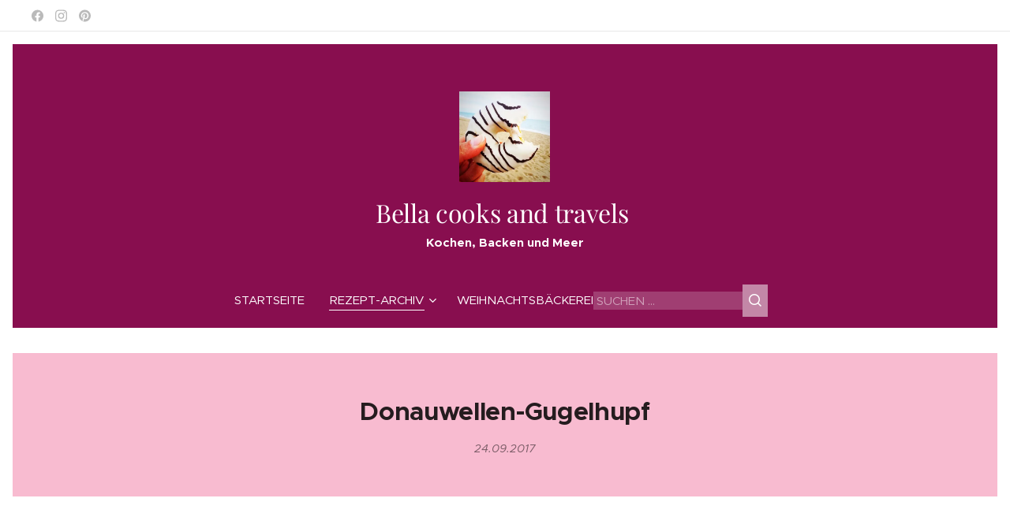

--- FILE ---
content_type: text/html; charset=UTF-8
request_url: https://www.bella-cooks-and-travels.com/l/donauwellen-gugelhupf/
body_size: 26650
content:
<!DOCTYPE html><html class="no-js" prefix="og: https://ogp.me/ns#" lang="de"><head><meta charset="utf-8"/>
<script>var __ezHttpConsent={setByCat:function(src,tagType,attributes,category,force,customSetScriptFn=null){var setScript=function(){if(force||window.ezTcfConsent[category]){if(typeof customSetScriptFn==='function'){customSetScriptFn();}else{var scriptElement=document.createElement(tagType);scriptElement.src=src;attributes.forEach(function(attr){for(var key in attr){if(attr.hasOwnProperty(key)){scriptElement.setAttribute(key,attr[key]);}}});var firstScript=document.getElementsByTagName(tagType)[0];firstScript.parentNode.insertBefore(scriptElement,firstScript);}}};if(force||(window.ezTcfConsent&&window.ezTcfConsent.loaded)){setScript();}else if(typeof getEzConsentData==="function"){getEzConsentData().then(function(ezTcfConsent){if(ezTcfConsent&&ezTcfConsent.loaded){setScript();}else{console.error("cannot get ez consent data");force=true;setScript();}});}else{force=true;setScript();console.error("getEzConsentData is not a function");}},};</script>
<script>var ezTcfConsent=window.ezTcfConsent?window.ezTcfConsent:{loaded:false,store_info:false,develop_and_improve_services:false,measure_ad_performance:false,measure_content_performance:false,select_basic_ads:false,create_ad_profile:false,select_personalized_ads:false,create_content_profile:false,select_personalized_content:false,understand_audiences:false,use_limited_data_to_select_content:false,};function getEzConsentData(){return new Promise(function(resolve){document.addEventListener("ezConsentEvent",function(event){var ezTcfConsent=event.detail.ezTcfConsent;resolve(ezTcfConsent);});});}</script>
<script>if(typeof _setEzCookies!=='function'){function _setEzCookies(ezConsentData){var cookies=window.ezCookieQueue;for(var i=0;i<cookies.length;i++){var cookie=cookies[i];if(ezConsentData&&ezConsentData.loaded&&ezConsentData[cookie.tcfCategory]){document.cookie=cookie.name+"="+cookie.value;}}}}
window.ezCookieQueue=window.ezCookieQueue||[];if(typeof addEzCookies!=='function'){function addEzCookies(arr){window.ezCookieQueue=[...window.ezCookieQueue,...arr];}}
addEzCookies([{name:"ezoab_568915",value:"mod5; Path=/; Domain=bella-cooks-and-travels.com; Max-Age=7200",tcfCategory:"store_info",isEzoic:"true",},{name:"ezosuibasgeneris-1",value:"bbbbe378-6946-47cb-623e-090ae67143df; Path=/; Domain=bella-cooks-and-travels.com; Expires=Sun, 03 Jan 2027 15:00:51 UTC; Secure; SameSite=None",tcfCategory:"understand_audiences",isEzoic:"true",}]);if(window.ezTcfConsent&&window.ezTcfConsent.loaded){_setEzCookies(window.ezTcfConsent);}else if(typeof getEzConsentData==="function"){getEzConsentData().then(function(ezTcfConsent){if(ezTcfConsent&&ezTcfConsent.loaded){_setEzCookies(window.ezTcfConsent);}else{console.error("cannot get ez consent data");_setEzCookies(window.ezTcfConsent);}});}else{console.error("getEzConsentData is not a function");_setEzCookies(window.ezTcfConsent);}</script><script type="text/javascript" data-ezscrex='false' data-cfasync='false'>window._ezaq = Object.assign({"edge_cache_status":11,"edge_response_time":859,"url":"https://www.bella-cooks-and-travels.com/l/donauwellen-gugelhupf/"}, typeof window._ezaq !== "undefined" ? window._ezaq : {});</script><script type="text/javascript" data-ezscrex='false' data-cfasync='false'>window._ezaq = Object.assign({"ab_test_id":"mod5"}, typeof window._ezaq !== "undefined" ? window._ezaq : {});window.__ez=window.__ez||{};window.__ez.tf={"NewBanger":"lazyload"};</script><script type="text/javascript" data-ezscrex='false' data-cfasync='false'>window.ezDisableAds = true;</script>
<script data-ezscrex='false' data-cfasync='false' data-pagespeed-no-defer>var __ez=__ez||{};__ez.stms=Date.now();__ez.evt={};__ez.script={};__ez.ck=__ez.ck||{};__ez.template={};__ez.template.isOrig=true;__ez.queue=__ez.queue||function(){var e=0,i=0,t=[],n=!1,o=[],r=[],s=!0,a=function(e,i,n,o,r,s,a){var l=arguments.length>7&&void 0!==arguments[7]?arguments[7]:window,d=this;this.name=e,this.funcName=i,this.parameters=null===n?null:w(n)?n:[n],this.isBlock=o,this.blockedBy=r,this.deleteWhenComplete=s,this.isError=!1,this.isComplete=!1,this.isInitialized=!1,this.proceedIfError=a,this.fWindow=l,this.isTimeDelay=!1,this.process=function(){f("... func = "+e),d.isInitialized=!0,d.isComplete=!0,f("... func.apply: "+e);var i=d.funcName.split("."),n=null,o=this.fWindow||window;i.length>3||(n=3===i.length?o[i[0]][i[1]][i[2]]:2===i.length?o[i[0]][i[1]]:o[d.funcName]),null!=n&&n.apply(null,this.parameters),!0===d.deleteWhenComplete&&delete t[e],!0===d.isBlock&&(f("----- F'D: "+d.name),m())}},l=function(e,i,t,n,o,r,s){var a=arguments.length>7&&void 0!==arguments[7]?arguments[7]:window,l=this;this.name=e,this.path=i,this.async=o,this.defer=r,this.isBlock=t,this.blockedBy=n,this.isInitialized=!1,this.isError=!1,this.isComplete=!1,this.proceedIfError=s,this.fWindow=a,this.isTimeDelay=!1,this.isPath=function(e){return"/"===e[0]&&"/"!==e[1]},this.getSrc=function(e){return void 0!==window.__ezScriptHost&&this.isPath(e)&&"banger.js"!==this.name?window.__ezScriptHost+e:e},this.process=function(){l.isInitialized=!0,f("... file = "+e);var i=this.fWindow?this.fWindow.document:document,t=i.createElement("script");t.src=this.getSrc(this.path),!0===o?t.async=!0:!0===r&&(t.defer=!0),t.onerror=function(){var e={url:window.location.href,name:l.name,path:l.path,user_agent:window.navigator.userAgent};"undefined"!=typeof _ezaq&&(e.pageview_id=_ezaq.page_view_id);var i=encodeURIComponent(JSON.stringify(e)),t=new XMLHttpRequest;t.open("GET","//g.ezoic.net/ezqlog?d="+i,!0),t.send(),f("----- ERR'D: "+l.name),l.isError=!0,!0===l.isBlock&&m()},t.onreadystatechange=t.onload=function(){var e=t.readyState;f("----- F'D: "+l.name),e&&!/loaded|complete/.test(e)||(l.isComplete=!0,!0===l.isBlock&&m())},i.getElementsByTagName("head")[0].appendChild(t)}},d=function(e,i){this.name=e,this.path="",this.async=!1,this.defer=!1,this.isBlock=!1,this.blockedBy=[],this.isInitialized=!0,this.isError=!1,this.isComplete=i,this.proceedIfError=!1,this.isTimeDelay=!1,this.process=function(){}};function c(e,i,n,s,a,d,c,u,f){var m=new l(e,i,n,s,a,d,c,f);!0===u?o[e]=m:r[e]=m,t[e]=m,h(m)}function h(e){!0!==u(e)&&0!=s&&e.process()}function u(e){if(!0===e.isTimeDelay&&!1===n)return f(e.name+" blocked = TIME DELAY!"),!0;if(w(e.blockedBy))for(var i=0;i<e.blockedBy.length;i++){var o=e.blockedBy[i];if(!1===t.hasOwnProperty(o))return f(e.name+" blocked = "+o),!0;if(!0===e.proceedIfError&&!0===t[o].isError)return!1;if(!1===t[o].isComplete)return f(e.name+" blocked = "+o),!0}return!1}function f(e){var i=window.location.href,t=new RegExp("[?&]ezq=([^&#]*)","i").exec(i);"1"===(t?t[1]:null)&&console.debug(e)}function m(){++e>200||(f("let's go"),p(o),p(r))}function p(e){for(var i in e)if(!1!==e.hasOwnProperty(i)){var t=e[i];!0===t.isComplete||u(t)||!0===t.isInitialized||!0===t.isError?!0===t.isError?f(t.name+": error"):!0===t.isComplete?f(t.name+": complete already"):!0===t.isInitialized&&f(t.name+": initialized already"):t.process()}}function w(e){return"[object Array]"==Object.prototype.toString.call(e)}return window.addEventListener("load",(function(){setTimeout((function(){n=!0,f("TDELAY -----"),m()}),5e3)}),!1),{addFile:c,addFileOnce:function(e,i,n,o,r,s,a,l,d){t[e]||c(e,i,n,o,r,s,a,l,d)},addDelayFile:function(e,i){var n=new l(e,i,!1,[],!1,!1,!0);n.isTimeDelay=!0,f(e+" ...  FILE! TDELAY"),r[e]=n,t[e]=n,h(n)},addFunc:function(e,n,s,l,d,c,u,f,m,p){!0===c&&(e=e+"_"+i++);var w=new a(e,n,s,l,d,u,f,p);!0===m?o[e]=w:r[e]=w,t[e]=w,h(w)},addDelayFunc:function(e,i,n){var o=new a(e,i,n,!1,[],!0,!0);o.isTimeDelay=!0,f(e+" ...  FUNCTION! TDELAY"),r[e]=o,t[e]=o,h(o)},items:t,processAll:m,setallowLoad:function(e){s=e},markLoaded:function(e){if(e&&0!==e.length){if(e in t){var i=t[e];!0===i.isComplete?f(i.name+" "+e+": error loaded duplicate"):(i.isComplete=!0,i.isInitialized=!0)}else t[e]=new d(e,!0);f("markLoaded dummyfile: "+t[e].name)}},logWhatsBlocked:function(){for(var e in t)!1!==t.hasOwnProperty(e)&&u(t[e])}}}();__ez.evt.add=function(e,t,n){e.addEventListener?e.addEventListener(t,n,!1):e.attachEvent?e.attachEvent("on"+t,n):e["on"+t]=n()},__ez.evt.remove=function(e,t,n){e.removeEventListener?e.removeEventListener(t,n,!1):e.detachEvent?e.detachEvent("on"+t,n):delete e["on"+t]};__ez.script.add=function(e){var t=document.createElement("script");t.src=e,t.async=!0,t.type="text/javascript",document.getElementsByTagName("head")[0].appendChild(t)};__ez.dot=__ez.dot||{};__ez.queue.addFileOnce('/detroitchicago/boise.js', '/detroitchicago/boise.js?gcb=195-0&cb=5', true, [], true, false, true, false);__ez.queue.addFileOnce('/parsonsmaize/abilene.js', '/parsonsmaize/abilene.js?gcb=195-0&cb=b20dfef28c', true, [], true, false, true, false);__ez.queue.addFileOnce('/parsonsmaize/mulvane.js', '/parsonsmaize/mulvane.js?gcb=195-0&cb=e75e48eec0', true, ['/parsonsmaize/abilene.js'], true, false, true, false);__ez.queue.addFileOnce('/detroitchicago/birmingham.js', '/detroitchicago/birmingham.js?gcb=195-0&cb=539c47377c', true, ['/parsonsmaize/abilene.js'], true, false, true, false);</script>
<script data-ezscrex="false" type="text/javascript" data-cfasync="false">window._ezaq = Object.assign({"ad_cache_level":0,"adpicker_placement_cnt":0,"ai_placeholder_cache_level":0,"ai_placeholder_placement_cnt":-1,"domain":"bella-cooks-and-travels.com","domain_id":568915,"ezcache_level":1,"ezcache_skip_code":11,"has_bad_image":0,"has_bad_words":0,"is_sitespeed":0,"lt_cache_level":0,"response_size":110488,"response_size_orig":104716,"response_time_orig":839,"template_id":5,"url":"https://www.bella-cooks-and-travels.com/l/donauwellen-gugelhupf/","word_count":0,"worst_bad_word_level":0}, typeof window._ezaq !== "undefined" ? window._ezaq : {});__ez.queue.markLoaded('ezaqBaseReady');</script>
<script type='text/javascript' data-ezscrex='false' data-cfasync='false'>
window.ezAnalyticsStatic = true;

function analyticsAddScript(script) {
	var ezDynamic = document.createElement('script');
	ezDynamic.type = 'text/javascript';
	ezDynamic.innerHTML = script;
	document.head.appendChild(ezDynamic);
}
function getCookiesWithPrefix() {
    var allCookies = document.cookie.split(';');
    var cookiesWithPrefix = {};

    for (var i = 0; i < allCookies.length; i++) {
        var cookie = allCookies[i].trim();

        for (var j = 0; j < arguments.length; j++) {
            var prefix = arguments[j];
            if (cookie.indexOf(prefix) === 0) {
                var cookieParts = cookie.split('=');
                var cookieName = cookieParts[0];
                var cookieValue = cookieParts.slice(1).join('=');
                cookiesWithPrefix[cookieName] = decodeURIComponent(cookieValue);
                break; // Once matched, no need to check other prefixes
            }
        }
    }

    return cookiesWithPrefix;
}
function productAnalytics() {
	var d = {"pr":[6],"omd5":"2792785790f6aedb0d1837b6e7550ef0","nar":"risk score"};
	d.u = _ezaq.url;
	d.p = _ezaq.page_view_id;
	d.v = _ezaq.visit_uuid;
	d.ab = _ezaq.ab_test_id;
	d.e = JSON.stringify(_ezaq);
	d.ref = document.referrer;
	d.c = getCookiesWithPrefix('active_template', 'ez', 'lp_');
	if(typeof ez_utmParams !== 'undefined') {
		d.utm = ez_utmParams;
	}

	var dataText = JSON.stringify(d);
	var xhr = new XMLHttpRequest();
	xhr.open('POST','/ezais/analytics?cb=1', true);
	xhr.onload = function () {
		if (xhr.status!=200) {
            return;
		}

        if(document.readyState !== 'loading') {
            analyticsAddScript(xhr.response);
            return;
        }

        var eventFunc = function() {
            if(document.readyState === 'loading') {
                return;
            }
            document.removeEventListener('readystatechange', eventFunc, false);
            analyticsAddScript(xhr.response);
        };

        document.addEventListener('readystatechange', eventFunc, false);
	};
	xhr.setRequestHeader('Content-Type','text/plain');
	xhr.send(dataText);
}
__ez.queue.addFunc("productAnalytics", "productAnalytics", null, true, ['ezaqBaseReady'], false, false, false, true);
</script><base href="https://www.bella-cooks-and-travels.com/l/donauwellen-gugelhupf/"/><link rel="preconnect" href="https://duyn491kcolsw.cloudfront.net" crossorigin=""/><link rel="icon" href="https://duyn491kcolsw.cloudfront.net/files/2d/2di/2div3h.svg?ph=672e59a105" type="image/svg+xml" sizes="any"/><link rel="icon" href="https://duyn491kcolsw.cloudfront.net/files/07/07f/07fzq8.svg?ph=672e59a105" type="image/svg+xml" sizes="16x16"/><link rel="icon" href="https://duyn491kcolsw.cloudfront.net/files/1j/1j3/1j3767.ico?ph=672e59a105"/><link rel="apple-touch-icon" href="https://duyn491kcolsw.cloudfront.net/files/1j/1j3/1j3767.ico?ph=672e59a105"/><link rel="icon" href="https://duyn491kcolsw.cloudfront.net/files/1j/1j3/1j3767.ico?ph=672e59a105"/>
    <meta http-equiv="X-UA-Compatible" content="IE=edge"/>
    <title>Donauwellen-Gugelhupf :: Bella-cooks-and-travels</title>
    <meta name="viewport" content="width=device-width,initial-scale=1"/>
    <meta name="msapplication-tap-highlight" content="no"/>
    
    <link href="https://duyn491kcolsw.cloudfront.net/files/0r/0rk/0rklmm.css?ph=672e59a105" media="print" rel="stylesheet"/>
    <link href="https://duyn491kcolsw.cloudfront.net/files/2e/2e5/2e5qgh.css?ph=672e59a105" media="screen and (min-width:100000em)" rel="stylesheet" data-type="cq" disabled=""/>
    <link rel="stylesheet" href="https://duyn491kcolsw.cloudfront.net/files/41/41k/41kc5i.css?ph=672e59a105"/><link rel="stylesheet" href="https://duyn491kcolsw.cloudfront.net/files/3b/3b2/3b2e8e.css?ph=672e59a105" media="screen and (min-width:37.5em)"/><link rel="stylesheet" href="https://duyn491kcolsw.cloudfront.net/files/2v/2vp/2vpyx8.css?ph=672e59a105" data-wnd_color_scheme_file=""/><link rel="stylesheet" href="https://duyn491kcolsw.cloudfront.net/files/34/34q/34qmjb.css?ph=672e59a105" data-wnd_color_scheme_desktop_file="" media="screen and (min-width:37.5em)" disabled=""/><link rel="stylesheet" href="https://duyn491kcolsw.cloudfront.net/files/1j/1jo/1jorv9.css?ph=672e59a105" data-wnd_additive_color_file=""/><link rel="stylesheet" href="https://duyn491kcolsw.cloudfront.net/files/2v/2vr/2vrw2v.css?ph=672e59a105" data-wnd_typography_file=""/><link rel="stylesheet" href="https://duyn491kcolsw.cloudfront.net/files/1e/1eo/1eo0g3.css?ph=672e59a105" data-wnd_typography_desktop_file="" media="screen and (min-width:37.5em)" disabled=""/><script>(()=>{let e=!1;const t=()=>{if(!e&&window.innerWidth>=600){for(let e=0,t=document.querySelectorAll('head > link[href*="css"][media="screen and (min-width:37.5em)"]');e<t.length;e++)t[e].removeAttribute("disabled");e=!0}};t(),window.addEventListener("resize",t),"container"in document.documentElement.style||fetch(document.querySelector('head > link[data-type="cq"]').getAttribute("href")).then((e=>{e.text().then((e=>{const t=document.createElement("style");document.head.appendChild(t),t.appendChild(document.createTextNode(e)),import("https://duyn491kcolsw.cloudfront.net/client/js.polyfill/container-query-polyfill.modern.js").then((()=>{let e=setInterval((function(){document.body&&(document.body.classList.add("cq-polyfill-loaded"),clearInterval(e))}),100)}))}))}))})()</script>
<link rel="preload stylesheet" href="https://duyn491kcolsw.cloudfront.net/files/2p/2p0/2p0jlj.css?ph=672e59a105" as="style"/><meta name="description" content="Als ich heute in meiner Küche stand und überlegte, welchen leckeren Kuchen ich für´s Wochenende backen könnte, hatte ich eine tolle Idee! Da ich total gern Donauwellen esse, mir das aber irgendwie zu viel Arbeit war, hab´ ich mich kurzerhand dazu entschieden, der &#34;alten&#34; Donauwelle einfach mal ein neues Outfit zu verpassen und hab´ sie mit ´nem..."/><meta name="keywords" content=""/><meta name="generator" content="Webnode 2"/><meta name="apple-mobile-web-app-capable" content="no"/><meta name="apple-mobile-web-app-status-bar-style" content="black"/><meta name="format-detection" content="telephone=no"/><meta name="p:domain_verify" content="66c8b9deaf2e7c9b3a9910196f0d4c8f"/>



<meta property="og:url" content="https://bella-cooks-and-travels.com/l/donauwellen-gugelhupf/"/><meta property="og:title" content="Donauwellen-Gugelhupf :: Bella-cooks-and-travels"/><meta property="og:type" content="article"/><meta property="og:description" content="Als ich heute in meiner Küche stand und überlegte, welchen leckeren Kuchen ich für´s Wochenende backen könnte, hatte ich eine tolle Idee! Da ich total gern Donauwellen esse, mir das aber irgendwie zu viel Arbeit war, hab´ ich mich kurzerhand dazu entschieden, der &#34;alten&#34; Donauwelle einfach mal ein neues Outfit zu verpassen und hab´ sie mit ´nem..."/><meta property="og:site_name" content="Bella-cooks-and-travels"/><meta property="og:image" content="https://672e59a105.clvaw-cdnwnd.com/cae939d7179659d3b7662f2b47c2ad4d/200002442-a2288a322a/700/IMG_20170923_161055_545%5B1%5D.jpg?ph=672e59a105"/><meta property="og:article:published_time" content="2017-09-24T00:00:00+0200"/><meta property="fb:app_id" content="225951590755638"/><meta name="robots" content="index,follow"/><link rel="canonical" href="https://www.bella-cooks-and-travels.com/l/donauwellen-gugelhupf/"/><script>window.checkAndChangeSvgColor=function(c){try{var a=document.getElementById(c);if(a){c=[["border","borderColor"],["outline","outlineColor"],["color","color"]];for(var h,b,d,f=[],e=0,m=c.length;e<m;e++)if(h=window.getComputedStyle(a)[c[e][1]].replace(/\s/g,"").match(/^rgb[a]?\(([0-9]{1,3}),([0-9]{1,3}),([0-9]{1,3})/i)){b="";for(var g=1;3>=g;g++)b+=("0"+parseInt(h[g],10).toString(16)).slice(-2);"0"===b.charAt(0)&&(d=parseInt(b.substr(0,2),16),d=Math.max(16,d),b=d.toString(16)+b.slice(-4));f.push(c[e][0]+"="+b)}if(f.length){var k=a.getAttribute("data-src"),l=k+(0>k.indexOf("?")?"?":"&")+f.join("&");a.src!=l&&(a.src=l,a.outerHTML=a.outerHTML)}}}catch(n){}};</script><script>
		window._gtmDataLayer = window._gtmDataLayer || [];
		(function(w,d,s,l,i){w[l]=w[l]||[];w[l].push({'gtm.start':new Date().getTime(),event:'gtm.js'});
		var f=d.getElementsByTagName(s)[0],j=d.createElement(s),dl=l!='dataLayer'?'&l='+l:'';
		j.async=true;j.src='https://www.googletagmanager.com/gtm.js?id='+i+dl;f.parentNode.insertBefore(j,f);})
		(window,document,'script','_gtmDataLayer','GTM-542MMSL');</script><script src="https://www.googletagmanager.com/gtag/js?id=UA-129189642-1" async=""></script><script>
						window.dataLayer = window.dataLayer || [];
						function gtag(){
						
						dataLayer.push(arguments);}
						gtag('js', new Date());
						</script><script>gtag('config', 'UA-129189642-1');</script><script src="https://pagead2.googlesyndication.com/pagead/js/adsbygoogle.js?client=ca-pub-5310097947029279" crossorigin="anonymous" async=""></script><script type='text/javascript'>
var ezoTemplate = 'orig_site';
var ezouid = '1';
var ezoFormfactor = '1';
</script><script data-ezscrex="false" type='text/javascript'>
var soc_app_id = '0';
var did = 568915;
var ezdomain = 'bella-cooks-and-travels.com';
var ezoicSearchable = 1;
</script></head>
<body class="l wt-blogpost ac-i l-default l-d-border b-btn-r b-btn-s-l b-btn-dn b-btn-bw-1 img-d-n img-t-o img-h-z line-solid b-e-ds lbox-d c-s-n  wnd-s-b hb-on  wnd-fe"><noscript>
				<iframe
				 src="https://www.googletagmanager.com/ns.html?id=GTM-542MMSL"
				 height="0"
				 width="0"
				 style="display:none;visibility:hidden"
				 >
				 </iframe>
			</noscript>

<div class="wnd-page l-page cs-gray ac-none t-btn-fw-l t-nav-fw-l t-pd-fw-l t-nav-tt-u">
    <div class="l-w t cf t-26">
        <div class="l-bg cf">
            <div class="s-bg-l">
                
                
            </div>
        </div>
        <header class="l-h cf">
            <div class="sw cf">
	<div class="sw-c cf"><section class="s s-hb cf sc-w   wnd-w-wide wnd-hbs-on">
	<div class="s-w cf">
		<div class="s-o cf">
			<div class="s-bg cf">
                <div class="s-bg-l">
                    
                    
                </div>
			</div>
			<div class="s-c">
                <div class="s-hb-c cf">
                    <div class="hb-si">
                        <div class="si">
    <div class="si-c"><a href="https://www.facebook.com/bellacooksandtravels" target="_blank" rel="noreferrer" title="Facebook"><svg xmlns="https://www.w3.org/2000/svg" viewBox="0 0 24 24" height="18px" width="18px"><path d="M24 12.073c0-6.627-5.373-12-12-12s-12 5.373-12 12c0 5.99 4.388 10.954 10.125 11.854v-8.385H7.078v-3.47h3.047V9.43c0-3.007 1.792-4.669 4.533-4.669 1.312 0 2.686.235 2.686.235v2.953H15.83c-1.491 0-1.956.925-1.956 1.874v2.25h3.328l-.532 3.47h-2.796v8.385C19.612 23.027 24 18.062 24 12.073z" fill="#bebebe"></path></svg></a><a href="https://www.instagram.com/bella.cooks.n.travels" target="_blank" rel="noreferrer" title="Instagram"><svg viewBox="0 0 24 24" xmlns="https://www.w3.org/2000/svg" height="18px" width="18px"><path d="M12 0C8.74 0 8.333.015 7.053.072 5.775.132 4.905.333 4.14.63c-.789.306-1.459.717-2.126 1.384S.935 3.35.63 4.14C.333 4.905.131 5.775.072 7.053.012 8.333 0 8.74 0 12s.015 3.667.072 4.947c.06 1.277.261 2.148.558 2.913a5.885 5.885 0 001.384 2.126A5.868 5.868 0 004.14 23.37c.766.296 1.636.499 2.913.558C8.333 23.988 8.74 24 12 24s3.667-.015 4.947-.072c1.277-.06 2.148-.262 2.913-.558a5.898 5.898 0 002.126-1.384 5.86 5.86 0 001.384-2.126c.296-.765.499-1.636.558-2.913.06-1.28.072-1.687.072-4.947s-.015-3.667-.072-4.947c-.06-1.277-.262-2.149-.558-2.913a5.89 5.89 0 00-1.384-2.126A5.847 5.847 0 0019.86.63c-.765-.297-1.636-.499-2.913-.558C15.667.012 15.26 0 12 0zm0 2.16c3.203 0 3.585.016 4.85.071 1.17.055 1.805.249 2.227.415.562.217.96.477 1.382.896.419.42.679.819.896 1.381.164.422.36 1.057.413 2.227.057 1.266.07 1.646.07 4.85s-.015 3.585-.074 4.85c-.061 1.17-.256 1.805-.421 2.227a3.81 3.81 0 01-.899 1.382 3.744 3.744 0 01-1.38.896c-.42.164-1.065.36-2.235.413-1.274.057-1.649.07-4.859.07-3.211 0-3.586-.015-4.859-.074-1.171-.061-1.816-.256-2.236-.421a3.716 3.716 0 01-1.379-.899 3.644 3.644 0 01-.9-1.38c-.165-.42-.359-1.065-.42-2.235-.045-1.26-.061-1.649-.061-4.844 0-3.196.016-3.586.061-4.861.061-1.17.255-1.814.42-2.234.21-.57.479-.96.9-1.381.419-.419.81-.689 1.379-.898.42-.166 1.051-.361 2.221-.421 1.275-.045 1.65-.06 4.859-.06l.045.03zm0 3.678a6.162 6.162 0 100 12.324 6.162 6.162 0 100-12.324zM12 16c-2.21 0-4-1.79-4-4s1.79-4 4-4 4 1.79 4 4-1.79 4-4 4zm7.846-10.405a1.441 1.441 0 01-2.88 0 1.44 1.44 0 012.88 0z" fill="#bebebe"></path></svg></a><a href="https://www.pinterest.com/Bellacooksandtravels" target="_blank" rel="noreferrer" title="Pinterest"><svg viewBox="0 0 24 24" xmlns="https://www.w3.org/2000/svg" height="18px" width="18px"><path d="M12.017 0C5.396 0 .029 5.367.029 11.987c0 5.079 3.158 9.417 7.618 11.162-.105-.949-.199-2.403.041-3.439.219-.937 1.406-5.957 1.406-5.957s-.359-.72-.359-1.781c0-1.663.967-2.911 2.168-2.911 1.024 0 1.518.769 1.518 1.688 0 1.029-.653 2.567-.992 3.992-.285 1.193.6 2.165 1.775 2.165 2.128 0 3.768-2.245 3.768-5.487 0-2.861-2.063-4.869-5.008-4.869-3.41 0-5.409 2.562-5.409 5.199 0 1.033.394 2.143.889 2.741.099.12.112.225.085.345-.09.375-.293 1.199-.334 1.363-.053.225-.172.271-.401.165-1.495-.69-2.433-2.878-2.433-4.646 0-3.776 2.748-7.252 7.92-7.252 4.158 0 7.392 2.967 7.392 6.923 0 4.135-2.607 7.462-6.233 7.462-1.214 0-2.354-.629-2.758-1.379l-.749 2.848c-.269 1.045-1.004 2.352-1.498 3.146 1.123.345 2.306.535 3.55.535 6.607 0 11.985-5.365 11.985-11.987C23.97 5.39 18.592.026 11.985.026L12.017 0z" fill="#bebebe"></path></svg></a></div>
</div>
                    </div>
                    <div class="hb-ci">
                        
                    </div>
                    <div class="hb-ccy">
                        
                    </div>
                    <div class="hb-lang">
                        
                    </div>
                </div>
			</div>
		</div>
	</div>
</section><section data-space="true" class="s s-hn s-hn-centered wnd-mt-classic logo-center logo-center sc-m wnd-background-solid  wnd-w-wide wnd-nav-sticky menu-default-underline">
	<div class="s-w">
		<div class="s-o">

			<div class="s-bg">
                <div class="s-bg-l" style="background-color:#880E4F">
                    
                    
                </div>
			</div>
			<div class="h-w">

				<div class="n-l">
					<div class="n-l-i slogan-container">
						<div class="s-c">
							<div class="b b-l logo logo-default logo-nb playfair-display wnd-logo-with-text wnd-iar-1-1 logo-32 b-ls-l" id="wnd_LogoBlock_83611" data-wnd_mvc_type="wnd.fe.LogoBlock">
	<div class="b-l-c logo-content">
		<a class="b-l-link logo-link" href="/home/">

			<div class="b-l-image logo-image">
				<div class="b-l-image-w logo-image-cell">
                    <picture><source type="image/webp" srcset="https://672e59a105.clvaw-cdnwnd.com/cae939d7179659d3b7662f2b47c2ad4d/200010109-1945619458/450/cec9en-9.webp?ph=672e59a105 450w, https://672e59a105.clvaw-cdnwnd.com/cae939d7179659d3b7662f2b47c2ad4d/200010109-1945619458/700/cec9en-9.webp?ph=672e59a105 700w, https://672e59a105.clvaw-cdnwnd.com/cae939d7179659d3b7662f2b47c2ad4d/200010109-1945619458/cec9en-9.webp?ph=672e59a105 724w" sizes="(min-width: 600px) 450px, (min-width: 480px) calc(100vw * 0.5), 100vw"/><img src="https://672e59a105.clvaw-cdnwnd.com/cae939d7179659d3b7662f2b47c2ad4d/200001123-5da5f5e9e3/cec9en.jpg?ph=672e59a105" alt="" width="724" height="724" class="wnd-logo-img"/></picture>
				</div>
			</div>

			

			<div class="b-l-br logo-br"></div>

			<div class="b-l-text logo-text-wrapper">
				<div class="b-l-text-w logo-text">
					<span class="b-l-text-c logo-text-cell"><font>Bella cooks and travels </font></span>
				</div>
			</div>

		</a>
	</div>
</div>

							<div class="logo-slogan claim"><span class="sit b claim-default claim-nb slogan-15">
	<span class="sit-w"><span class="sit-c"><font style=""><b>Kochen, Backen und Meer</b></font></span></span>
</span>
							</div>
						</div>

						<div class="n-l-w h-f wnd-fixed cf">
							<div class="s-c">
								<div class="n-l-w-i menu-nav">

									<div id="menu-slider">
										<div id="menu-block">
											<nav id="menu"><div class="menu-font menu-wrapper">
	<a href="#" class="menu-close" rel="nofollow" title="Close Menu"></a>
	<ul role="menubar" aria-label="Menü" class="level-1">
		<li role="none" class="wnd-homepage">
			<a class="menu-item" role="menuitem" href="/home/"><span class="menu-item-text">Startseite</span></a>
			
		</li><li role="none" class="wnd-active-path wnd-with-submenu">
			<a class="menu-item" role="menuitem" href="/bella-cooks-and-travels-blog-posts/"><span class="menu-item-text">Rezept-Archiv</span></a>
			<ul role="menubar" aria-label="Menü" class="level-2">
		<li role="none">
			<a class="menu-item" role="menuitem" href="/rezepte-von-a-bis-z/"><span class="menu-item-text">Kochrezepte</span></a>
			
		</li><li role="none">
			<a class="menu-item" role="menuitem" href="/back-rezepte/"><span class="menu-item-text">Backrezepte</span></a>
			
		</li><li role="none">
			<a class="menu-item" role="menuitem" href="/fitness-rezepte/"><span class="menu-item-text">Fitness-Rezepte</span></a>
			
		</li><li role="none">
			<a class="menu-item" role="menuitem" href="/sauerteig-rezepte/"><span class="menu-item-text">Sauerteigrezepte</span></a>
			
		</li><li role="none">
			<a class="menu-item" role="menuitem" href="/bella-cooks-and-travels-osterbrunch/"><span class="menu-item-text">Osterbrunch</span></a>
			
		</li><li role="none" class="wnd-with-submenu">
			<a class="menu-item" role="menuitem" href="/uber-mich/"><span class="menu-item-text">Über mich</span></a>
			<ul role="menubar" aria-label="Menü" class="level-3">
		<li role="none">
			<a class="menu-item" role="menuitem" href="/impressum/"><span class="menu-item-text">Datenschutz/Impressum</span></a>
			
		</li>
	</ul>
		</li>
	</ul>
		</li><li role="none">
			<a class="menu-item" role="menuitem" href="/bella-cooks-and-travels-weihnachtsbackerei/"><span class="menu-item-text">Weihnachtsbäckerei</span></a>
			
		</li>
	</ul>
	<span class="more-text">Mehr</span>
</div></nav>
										</div>
									</div>

									<div class="cart-and-mobile">
                                        <div class="search">
    <div class="search-app"></div>
</div>
										

										<div id="menu-mobile">
											<a href="#" id="menu-submit"><span></span>Menü</a>
										</div>
									</div>

								</div>
							</div>
						</div>

					</div>
				</div>
			</div>
		</div>
	</div>
</section></div>
</div>
        </header>
        <main class="l-m cf">
            <div class="sw cf">
	<div class="sw-c cf"><section data-space="true" class="s s-hm s-hm-bdh s-bdh cf sc-ml wnd-background-solid  wnd-w-wide wnd-s-normal wnd-h-auto wnd-nh-l wnd-p-cc hn-centered">
    <div class="s-w cf">
	    <div class="s-o cf">
	        <div class="s-bg cf">
                <div class="s-bg-l" style="background-color:#F8BBD0">
                    
                    
                </div>
	        </div>
	        <div class="h-c s-c cf">
		        <div class="s-bdh-c b b-s-l b-s-r b-cs cf">
			        <div class="s-bdh-w">
			            <h1 class="s-bdh-t"><div class="ld">
	<span class="ld-c">Donauwellen-Gugelhupf</span>
</div></h1>
			            <span class="s-bdh-d"><div class="ld">
	<span class="ld-c">24.09.2017</span>
</div></span>
			        </div>
		        </div>
	        </div>
	    </div>
    </div>
</section><section class="s s-basic cf sc-w   wnd-w-wide wnd-s-normal wnd-h-auto" data-wnd_brightness="1" data-wnd_last_section="">
	<div class="s-w cf">
		<div class="s-o s-fs cf">
			<div class="s-bg cf">
				<div class="s-bg-l">
                    
					
				</div>
			</div>
			<div class="s-c s-fs cf">
				<div class="ez cf wnd-no-cols">
	<div class="ez-c"><div class="b b-text cf">
	<div class="b-c b-text-c b-s b-s-t60 b-s-b60 b-cs cf"><p><font class="wsw-20">Als ich heute in meiner Küche stand und überlegte, welchen leckeren Kuchen ich für´s Wochenende backen könnte, hatte ich eine <b>tolle Idee! </b>Da ich total gern Donauwellen esse, mir das aber irgendwie zu viel Arbeit war, hab´ ich mich kurzerhand dazu entschieden, der &#34;alten&#34; Donauwelle einfach mal ein neues Outfit zu verpassen und hab´ sie mit ´nem traditionellen Gugelhupf gekreuzt!!! Jaaaaa, sowas geht natürlich auch, man muß nur genügend Phantasie besitzen ... Bei der Zubereitung habe ich einen Joghurt-Rührteig hergestellt, das Innenleben wellenförmig marmorisiert, Kirschen hineingegeben, nach dem Backen mit Schokolade überzogen und zur Krönung ´ne ordentliche Portion Schlagsahne draufgehau´n. Ja, was soll ich jetzt noch groß dazu sagen? Das Ergebnis kann sich auf jeden Fall sehen lassen und geschmacklich ist mein Donauwellen-Gugelhupf ein <b>absoluter Volltreffer</b> geworden. <b>Da wär´n wir mal wieder beim Eigenlob angelangt, aber egal, der Kuchen ist ´ne Wucht! </b>Er ist locker und vor allem total saftig. Durch die Zugabe von Joghurt ist er auch schön leicht und liegt nicht so schwer im Magen. <b>Ok, kalorienarm ist das Ding natürlich nicht, aber wer will das schon wissen? </b>Die Zubereitung ist echt simpel und der Zeitaufwand hält sich auch in Grenzen. Also, falls du auch einmal so einen leckeren Donauwellen-Guglhupf probieren möchtest, dann schau´ dir mein Rezept dazu an. Viel Spaß beim Nachbacken!</font></p></div>
</div><div class="b-img b-img-link b b-s cf wnd-orientation-portrait wnd-type-image img-s-n" style="margin-left:12.22%;margin-right:12.22%;" id="wnd_ImageBlock_65805">
    <a class="b-img-a" title="" href="/l/donauwellen-gugelhupf/">
        <div class="b-img-w">
            <div class="b-img-c" style="padding-bottom:125%;text-align:center;">
                <picture><source type="image/webp" srcset="https://672e59a105.clvaw-cdnwnd.com/cae939d7179659d3b7662f2b47c2ad4d/200009465-00a7800a7c/450/IMG_20170923_161055_545%5B1%5D.webp?ph=672e59a105 360w, https://672e59a105.clvaw-cdnwnd.com/cae939d7179659d3b7662f2b47c2ad4d/200009465-00a7800a7c/700/IMG_20170923_161055_545%5B1%5D.webp?ph=672e59a105 560w, https://672e59a105.clvaw-cdnwnd.com/cae939d7179659d3b7662f2b47c2ad4d/200009465-00a7800a7c/IMG_20170923_161055_545%5B1%5D.webp?ph=672e59a105 1080w" sizes="100vw"/><img id="wnd_ImageBlock_65805_img" src="https://672e59a105.clvaw-cdnwnd.com/cae939d7179659d3b7662f2b47c2ad4d/200002442-a2288a322a/IMG_20170923_161055_545%5B1%5D.jpg?ph=672e59a105" alt="" width="1080" height="1350" loading="lazy" style="top:0%;left:0%;width:100%;height:100%;position:absolute;"/></picture>
				</div>
            
	    </div>
    </a>
</div><div class="b b-text cf">
	<div class="b-c b-text-c b-s b-s-t60 b-s-b60 b-cs cf"><h1><font class="wsw-40">Zutaten</font></h1></div>
</div><div class="b b-text cf">
	<div class="b-c b-text-c b-s b-s-t60 b-s-b60 b-cs cf"><p><font class="wsw-40">Für den Teig</font></p></div>
</div><div class="b b-text cf">
	<div class="b-c b-text-c b-s b-s-t60 b-s-b60 b-cs cf"><ul><li><font class="wsw-20">3 Eier Größe L</font></li><li><font class="wsw-20">200g Zucker</font></li><li><font class="wsw-20">1 P. Vanillezucker</font></li><li><font class="wsw-20">1 Prise Salz</font></li><li><font class="wsw-20">100ml neutrales Öl (z.B. Rapsöl)</font></li><li><font class="wsw-20">150g Naturjoghurt</font></li><li><font class="wsw-20">350-400g Mehl</font></li><li><font class="wsw-20">1 P. Backpulver</font></li><li><font class="wsw-20">2 EL Kakao</font></li><li><font class="wsw-20">1 Glas Sauerkirschen oder 300g frische Kirschen entsteint</font></li></ul></div>
</div><div class="b b-text cf">
	<div class="b-c b-text-c b-s b-s-t60 b-s-b60 b-cs cf"><p><font class="wsw-40">Für die Glasur</font></p></div>
</div><div class="b b-text cf">
	<div class="b-c b-text-c b-s b-s-t60 b-s-b60 b-cs cf"><ul><li><font class="wsw-20">150g Vollmilch Kuvertüre</font></li><li><font class="wsw-20">150g Zartbitter Kuvertüre</font></li><li><font class="wsw-20">30g Kokosfett</font></li><li><font class="wsw-20">1 Becher Schlagsahne</font></li><li><font class="wsw-20">1 P. Sahnesteif</font></li></ul></div>
</div><div class="b b-text cf">
	<div class="b-c b-text-c b-s b-s-t60 b-s-b60 b-cs cf"><h1><font class="wsw-40">Rezept</font></h1></div>
</div><div class="b b-text cf">
	<div class="b-c b-text-c b-s b-s-t60 b-s-b60 b-cs cf"><ol><li><font class="wsw-20">Zu Beginn fettest du eine Gugelhupfform gut ein, streust sie mit Grieß aus und läßt die Kirschen in einem Sieb gut abtropfen.</font></li><li><font class="wsw-20">Dann heizt du den Backofen auf 160 Grad vor.</font></li><li><font class="wsw-20">Nun nimmst du eine große Schüssel und rührst Eier, Salz, Zucker und Vanillezucker zu einer schaumigen Masse.</font></li><li><font class="wsw-20">Danach gibst du das Öl dazu, vermengst es kurz und fügst dann den Joghurt hinzu.</font></li><li><font class="wsw-20">Jetzt siebst du Mehl mit Backpulver und rührst es kurz in die Eimasse, dann nimmst du die Hälfte des Teiges aus der Schüssel.</font></li><li><font class="wsw-20">In die andere Hälfte siebst du den Kakao und rührst ihn unter.</font></li><li><font class="wsw-20">Nun gibst du in drei Schichte, abwechselnd, jeweils hellen und dunklen Teig in die Form und legst einige Kirschen darauf, dann wieder einige Löffel hellen und dunklen Teig, danach Kirschen. <b>(Das machst du solange, bis die Form mit dem gesamten Teig und den Kirschen ausgefüllt ist).</b></font></li><li><font class="wsw-20">Danach schiebst du die Form in den heißen Ofen und läßt ihn ca. 50-55 Minuten backen.</font></li><li><font class="wsw-20">Zwischenzeitlich schlägst du die Sahne mit Sahnesteif fest und stellst sie in den Kühlschrank.</font></li><li><font class="wsw-20">Sollte der Kuchen vor der Garzeit schon braun werden, dann deckst du ihn einfach mit Alufolie ab und läßt ihn fertig backen.</font></li><li><font class="wsw-20">Danach nimmst du ihn aus dem Ofen und läßt ihn auf einem Kuchengitter auskühlen, dann stürzt du ihn ganz vorsichtig aus der Form.</font></li><li><font class="wsw-20">Zum Schluß gibst du die Kuvertüre mit dem Kokosfett in eine Schüssel und läßt es im Wasserbad schmelzen <b>(dabei ist es wichtig, dass die Kuvertüre nicht heißer als 65 Grad erhitzt wird, denn sonst verliert sie ihren Glanz und wird matt)! </b></font></li><li><font class="wsw-20">Nun kannst du die flüssige Schokoladenglasur mit einem Löffel auf dem Kuchen verteilen und sobald sie fest geworden ist, gibst du ein Häubchen geschlagene Sahne darauf.</font></li><li><font class="wsw-20">Jetzt kannst du den Gugelhupf servieren, anschneiden und genießen.</font></li></ol></div>
</div><div class="gal-app b-gal b b-s" id="wnd_PhotoGalleryBlock_85073" data-content="{&#34;variant&#34;:&#34;default&#34;,&#34;gridCount&#34;:4,&#34;id&#34;:&#34;wnd_PhotoGalleryBlock_85073&#34;,&#34;items&#34;:[{&#34;id&#34;:200002444,&#34;title&#34;:&#34;&#34;,&#34;orientation&#34;:&#34;square&#34;,&#34;aspectRatio&#34;:&#34;1:1&#34;,&#34;size&#34;:{&#34;width&#34;:1920,&#34;height&#34;:1920},&#34;img&#34;:{&#34;mimeType&#34;:&#34;image/jpeg&#34;,&#34;src&#34;:&#34;https://672e59a105.clvaw-cdnwnd.com/cae939d7179659d3b7662f2b47c2ad4d/200002444-85c1986ba5/033-68.jpg?ph=672e59a105&#34;},&#34;sources&#34;:[{&#34;mimeType&#34;:&#34;image/jpeg&#34;,&#34;sizes&#34;:[{&#34;width&#34;:450,&#34;height&#34;:450,&#34;src&#34;:&#34;https://672e59a105.clvaw-cdnwnd.com/cae939d7179659d3b7662f2b47c2ad4d/200002444-85c1986ba5/450/033-68.jpg?ph=672e59a105&#34;},{&#34;width&#34;:700,&#34;height&#34;:700,&#34;src&#34;:&#34;https://672e59a105.clvaw-cdnwnd.com/cae939d7179659d3b7662f2b47c2ad4d/200002444-85c1986ba5/700/033-68.jpg?ph=672e59a105&#34;},{&#34;width&#34;:1920,&#34;height&#34;:1920,&#34;src&#34;:&#34;https://672e59a105.clvaw-cdnwnd.com/cae939d7179659d3b7662f2b47c2ad4d/200002444-85c1986ba5/033-68.jpg?ph=672e59a105&#34;}]},{&#34;mimeType&#34;:&#34;image/webp&#34;,&#34;sizes&#34;:[{&#34;width&#34;:450,&#34;height&#34;:450,&#34;src&#34;:&#34;https://672e59a105.clvaw-cdnwnd.com/cae939d7179659d3b7662f2b47c2ad4d/200009467-d1183d1187/450/033-68.webp?ph=672e59a105&#34;},{&#34;width&#34;:700,&#34;height&#34;:700,&#34;src&#34;:&#34;https://672e59a105.clvaw-cdnwnd.com/cae939d7179659d3b7662f2b47c2ad4d/200009467-d1183d1187/700/033-68.webp?ph=672e59a105&#34;},{&#34;width&#34;:1920,&#34;height&#34;:1920,&#34;src&#34;:&#34;https://672e59a105.clvaw-cdnwnd.com/cae939d7179659d3b7662f2b47c2ad4d/200009467-d1183d1187/033-68.webp?ph=672e59a105&#34;}]}]},{&#34;id&#34;:200002447,&#34;title&#34;:&#34;&#34;,&#34;orientation&#34;:&#34;square&#34;,&#34;aspectRatio&#34;:&#34;1:1&#34;,&#34;size&#34;:{&#34;width&#34;:1920,&#34;height&#34;:1920},&#34;img&#34;:{&#34;mimeType&#34;:&#34;image/jpeg&#34;,&#34;src&#34;:&#34;https://672e59a105.clvaw-cdnwnd.com/cae939d7179659d3b7662f2b47c2ad4d/200002447-b0f1cb1f1b/034.jpg?ph=672e59a105&#34;},&#34;sources&#34;:[{&#34;mimeType&#34;:&#34;image/jpeg&#34;,&#34;sizes&#34;:[{&#34;width&#34;:450,&#34;height&#34;:450,&#34;src&#34;:&#34;https://672e59a105.clvaw-cdnwnd.com/cae939d7179659d3b7662f2b47c2ad4d/200002447-b0f1cb1f1b/450/034.jpg?ph=672e59a105&#34;},{&#34;width&#34;:700,&#34;height&#34;:700,&#34;src&#34;:&#34;https://672e59a105.clvaw-cdnwnd.com/cae939d7179659d3b7662f2b47c2ad4d/200002447-b0f1cb1f1b/700/034.jpg?ph=672e59a105&#34;},{&#34;width&#34;:1920,&#34;height&#34;:1920,&#34;src&#34;:&#34;https://672e59a105.clvaw-cdnwnd.com/cae939d7179659d3b7662f2b47c2ad4d/200002447-b0f1cb1f1b/034.jpg?ph=672e59a105&#34;}]},{&#34;mimeType&#34;:&#34;image/webp&#34;,&#34;sizes&#34;:[{&#34;width&#34;:450,&#34;height&#34;:450,&#34;src&#34;:&#34;https://672e59a105.clvaw-cdnwnd.com/cae939d7179659d3b7662f2b47c2ad4d/200009468-1b2791b27d/450/034.webp?ph=672e59a105&#34;},{&#34;width&#34;:700,&#34;height&#34;:700,&#34;src&#34;:&#34;https://672e59a105.clvaw-cdnwnd.com/cae939d7179659d3b7662f2b47c2ad4d/200009468-1b2791b27d/700/034.webp?ph=672e59a105&#34;},{&#34;width&#34;:1920,&#34;height&#34;:1920,&#34;src&#34;:&#34;https://672e59a105.clvaw-cdnwnd.com/cae939d7179659d3b7662f2b47c2ad4d/200009468-1b2791b27d/034.webp?ph=672e59a105&#34;}]}]},{&#34;id&#34;:200002445,&#34;title&#34;:&#34;&#34;,&#34;orientation&#34;:&#34;square&#34;,&#34;aspectRatio&#34;:&#34;1:1&#34;,&#34;size&#34;:{&#34;width&#34;:1920,&#34;height&#34;:1920},&#34;img&#34;:{&#34;mimeType&#34;:&#34;image/jpeg&#34;,&#34;src&#34;:&#34;https://672e59a105.clvaw-cdnwnd.com/cae939d7179659d3b7662f2b47c2ad4d/200002445-02f8203f45/035.jpg?ph=672e59a105&#34;},&#34;sources&#34;:[{&#34;mimeType&#34;:&#34;image/jpeg&#34;,&#34;sizes&#34;:[{&#34;width&#34;:450,&#34;height&#34;:450,&#34;src&#34;:&#34;https://672e59a105.clvaw-cdnwnd.com/cae939d7179659d3b7662f2b47c2ad4d/200002445-02f8203f45/450/035.jpg?ph=672e59a105&#34;},{&#34;width&#34;:700,&#34;height&#34;:700,&#34;src&#34;:&#34;https://672e59a105.clvaw-cdnwnd.com/cae939d7179659d3b7662f2b47c2ad4d/200002445-02f8203f45/700/035.jpg?ph=672e59a105&#34;},{&#34;width&#34;:1920,&#34;height&#34;:1920,&#34;src&#34;:&#34;https://672e59a105.clvaw-cdnwnd.com/cae939d7179659d3b7662f2b47c2ad4d/200002445-02f8203f45/035.jpg?ph=672e59a105&#34;}]},{&#34;mimeType&#34;:&#34;image/webp&#34;,&#34;sizes&#34;:[{&#34;width&#34;:450,&#34;height&#34;:450,&#34;src&#34;:&#34;https://672e59a105.clvaw-cdnwnd.com/cae939d7179659d3b7662f2b47c2ad4d/200009469-9bb3a9bb3d/450/035.webp?ph=672e59a105&#34;},{&#34;width&#34;:700,&#34;height&#34;:700,&#34;src&#34;:&#34;https://672e59a105.clvaw-cdnwnd.com/cae939d7179659d3b7662f2b47c2ad4d/200009469-9bb3a9bb3d/700/035.webp?ph=672e59a105&#34;},{&#34;width&#34;:1920,&#34;height&#34;:1920,&#34;src&#34;:&#34;https://672e59a105.clvaw-cdnwnd.com/cae939d7179659d3b7662f2b47c2ad4d/200009469-9bb3a9bb3d/035.webp?ph=672e59a105&#34;}]}]},{&#34;id&#34;:200002446,&#34;title&#34;:&#34;&#34;,&#34;orientation&#34;:&#34;square&#34;,&#34;aspectRatio&#34;:&#34;1:1&#34;,&#34;size&#34;:{&#34;width&#34;:1920,&#34;height&#34;:1920},&#34;img&#34;:{&#34;mimeType&#34;:&#34;image/jpeg&#34;,&#34;src&#34;:&#34;https://672e59a105.clvaw-cdnwnd.com/cae939d7179659d3b7662f2b47c2ad4d/200002446-87d5688cfa/036.jpg?ph=672e59a105&#34;},&#34;sources&#34;:[{&#34;mimeType&#34;:&#34;image/jpeg&#34;,&#34;sizes&#34;:[{&#34;width&#34;:450,&#34;height&#34;:450,&#34;src&#34;:&#34;https://672e59a105.clvaw-cdnwnd.com/cae939d7179659d3b7662f2b47c2ad4d/200002446-87d5688cfa/450/036.jpg?ph=672e59a105&#34;},{&#34;width&#34;:700,&#34;height&#34;:700,&#34;src&#34;:&#34;https://672e59a105.clvaw-cdnwnd.com/cae939d7179659d3b7662f2b47c2ad4d/200002446-87d5688cfa/700/036.jpg?ph=672e59a105&#34;},{&#34;width&#34;:1920,&#34;height&#34;:1920,&#34;src&#34;:&#34;https://672e59a105.clvaw-cdnwnd.com/cae939d7179659d3b7662f2b47c2ad4d/200002446-87d5688cfa/036.jpg?ph=672e59a105&#34;}]},{&#34;mimeType&#34;:&#34;image/webp&#34;,&#34;sizes&#34;:[{&#34;width&#34;:450,&#34;height&#34;:450,&#34;src&#34;:&#34;https://672e59a105.clvaw-cdnwnd.com/cae939d7179659d3b7662f2b47c2ad4d/200009470-eafafeafb3/450/036.webp?ph=672e59a105&#34;},{&#34;width&#34;:700,&#34;height&#34;:700,&#34;src&#34;:&#34;https://672e59a105.clvaw-cdnwnd.com/cae939d7179659d3b7662f2b47c2ad4d/200009470-eafafeafb3/700/036.webp?ph=672e59a105&#34;},{&#34;width&#34;:1920,&#34;height&#34;:1920,&#34;src&#34;:&#34;https://672e59a105.clvaw-cdnwnd.com/cae939d7179659d3b7662f2b47c2ad4d/200009470-eafafeafb3/036.webp?ph=672e59a105&#34;}]}]},{&#34;id&#34;:200002451,&#34;title&#34;:&#34;&#34;,&#34;orientation&#34;:&#34;square&#34;,&#34;aspectRatio&#34;:&#34;1:1&#34;,&#34;size&#34;:{&#34;width&#34;:1920,&#34;height&#34;:1920},&#34;img&#34;:{&#34;mimeType&#34;:&#34;image/jpeg&#34;,&#34;src&#34;:&#34;https://672e59a105.clvaw-cdnwnd.com/cae939d7179659d3b7662f2b47c2ad4d/200002451-85310862b1/037.jpg?ph=672e59a105&#34;},&#34;sources&#34;:[{&#34;mimeType&#34;:&#34;image/jpeg&#34;,&#34;sizes&#34;:[{&#34;width&#34;:450,&#34;height&#34;:450,&#34;src&#34;:&#34;https://672e59a105.clvaw-cdnwnd.com/cae939d7179659d3b7662f2b47c2ad4d/200002451-85310862b1/450/037.jpg?ph=672e59a105&#34;},{&#34;width&#34;:700,&#34;height&#34;:700,&#34;src&#34;:&#34;https://672e59a105.clvaw-cdnwnd.com/cae939d7179659d3b7662f2b47c2ad4d/200002451-85310862b1/700/037.jpg?ph=672e59a105&#34;},{&#34;width&#34;:1920,&#34;height&#34;:1920,&#34;src&#34;:&#34;https://672e59a105.clvaw-cdnwnd.com/cae939d7179659d3b7662f2b47c2ad4d/200002451-85310862b1/037.jpg?ph=672e59a105&#34;}]},{&#34;mimeType&#34;:&#34;image/webp&#34;,&#34;sizes&#34;:[{&#34;width&#34;:450,&#34;height&#34;:450,&#34;src&#34;:&#34;https://672e59a105.clvaw-cdnwnd.com/cae939d7179659d3b7662f2b47c2ad4d/200009471-c247fc2482/450/037.webp?ph=672e59a105&#34;},{&#34;width&#34;:700,&#34;height&#34;:700,&#34;src&#34;:&#34;https://672e59a105.clvaw-cdnwnd.com/cae939d7179659d3b7662f2b47c2ad4d/200009471-c247fc2482/700/037.webp?ph=672e59a105&#34;},{&#34;width&#34;:1920,&#34;height&#34;:1920,&#34;src&#34;:&#34;https://672e59a105.clvaw-cdnwnd.com/cae939d7179659d3b7662f2b47c2ad4d/200009471-c247fc2482/037.webp?ph=672e59a105&#34;}]}]},{&#34;id&#34;:200002450,&#34;title&#34;:&#34;&#34;,&#34;orientation&#34;:&#34;square&#34;,&#34;aspectRatio&#34;:&#34;1:1&#34;,&#34;size&#34;:{&#34;width&#34;:1920,&#34;height&#34;:1920},&#34;img&#34;:{&#34;mimeType&#34;:&#34;image/jpeg&#34;,&#34;src&#34;:&#34;https://672e59a105.clvaw-cdnwnd.com/cae939d7179659d3b7662f2b47c2ad4d/200002450-2956d2a519/038.jpg?ph=672e59a105&#34;},&#34;sources&#34;:[{&#34;mimeType&#34;:&#34;image/jpeg&#34;,&#34;sizes&#34;:[{&#34;width&#34;:450,&#34;height&#34;:450,&#34;src&#34;:&#34;https://672e59a105.clvaw-cdnwnd.com/cae939d7179659d3b7662f2b47c2ad4d/200002450-2956d2a519/450/038.jpg?ph=672e59a105&#34;},{&#34;width&#34;:700,&#34;height&#34;:700,&#34;src&#34;:&#34;https://672e59a105.clvaw-cdnwnd.com/cae939d7179659d3b7662f2b47c2ad4d/200002450-2956d2a519/700/038.jpg?ph=672e59a105&#34;},{&#34;width&#34;:1920,&#34;height&#34;:1920,&#34;src&#34;:&#34;https://672e59a105.clvaw-cdnwnd.com/cae939d7179659d3b7662f2b47c2ad4d/200002450-2956d2a519/038.jpg?ph=672e59a105&#34;}]},{&#34;mimeType&#34;:&#34;image/webp&#34;,&#34;sizes&#34;:[{&#34;width&#34;:450,&#34;height&#34;:450,&#34;src&#34;:&#34;https://672e59a105.clvaw-cdnwnd.com/cae939d7179659d3b7662f2b47c2ad4d/200009472-094f1094f5/450/038.webp?ph=672e59a105&#34;},{&#34;width&#34;:700,&#34;height&#34;:700,&#34;src&#34;:&#34;https://672e59a105.clvaw-cdnwnd.com/cae939d7179659d3b7662f2b47c2ad4d/200009472-094f1094f5/700/038.webp?ph=672e59a105&#34;},{&#34;width&#34;:1920,&#34;height&#34;:1920,&#34;src&#34;:&#34;https://672e59a105.clvaw-cdnwnd.com/cae939d7179659d3b7662f2b47c2ad4d/200009472-094f1094f5/038.webp?ph=672e59a105&#34;}]}]},{&#34;id&#34;:200002448,&#34;title&#34;:&#34;&#34;,&#34;orientation&#34;:&#34;square&#34;,&#34;aspectRatio&#34;:&#34;1:1&#34;,&#34;size&#34;:{&#34;width&#34;:1920,&#34;height&#34;:1920},&#34;img&#34;:{&#34;mimeType&#34;:&#34;image/jpeg&#34;,&#34;src&#34;:&#34;https://672e59a105.clvaw-cdnwnd.com/cae939d7179659d3b7662f2b47c2ad4d/200002448-dfe44e0dd8/039-11.jpg?ph=672e59a105&#34;},&#34;sources&#34;:[{&#34;mimeType&#34;:&#34;image/jpeg&#34;,&#34;sizes&#34;:[{&#34;width&#34;:450,&#34;height&#34;:450,&#34;src&#34;:&#34;https://672e59a105.clvaw-cdnwnd.com/cae939d7179659d3b7662f2b47c2ad4d/200002448-dfe44e0dd8/450/039-11.jpg?ph=672e59a105&#34;},{&#34;width&#34;:700,&#34;height&#34;:700,&#34;src&#34;:&#34;https://672e59a105.clvaw-cdnwnd.com/cae939d7179659d3b7662f2b47c2ad4d/200002448-dfe44e0dd8/700/039-11.jpg?ph=672e59a105&#34;},{&#34;width&#34;:1920,&#34;height&#34;:1920,&#34;src&#34;:&#34;https://672e59a105.clvaw-cdnwnd.com/cae939d7179659d3b7662f2b47c2ad4d/200002448-dfe44e0dd8/039-11.jpg?ph=672e59a105&#34;}]},{&#34;mimeType&#34;:&#34;image/webp&#34;,&#34;sizes&#34;:[{&#34;width&#34;:450,&#34;height&#34;:450,&#34;src&#34;:&#34;https://672e59a105.clvaw-cdnwnd.com/cae939d7179659d3b7662f2b47c2ad4d/200009474-0fe6c0fe6f/450/039-11.webp?ph=672e59a105&#34;},{&#34;width&#34;:700,&#34;height&#34;:700,&#34;src&#34;:&#34;https://672e59a105.clvaw-cdnwnd.com/cae939d7179659d3b7662f2b47c2ad4d/200009474-0fe6c0fe6f/700/039-11.webp?ph=672e59a105&#34;},{&#34;width&#34;:1920,&#34;height&#34;:1920,&#34;src&#34;:&#34;https://672e59a105.clvaw-cdnwnd.com/cae939d7179659d3b7662f2b47c2ad4d/200009474-0fe6c0fe6f/039-11.webp?ph=672e59a105&#34;}]}]},{&#34;id&#34;:200002449,&#34;title&#34;:&#34;&#34;,&#34;orientation&#34;:&#34;square&#34;,&#34;aspectRatio&#34;:&#34;1:1&#34;,&#34;size&#34;:{&#34;width&#34;:1920,&#34;height&#34;:1920},&#34;img&#34;:{&#34;mimeType&#34;:&#34;image/jpeg&#34;,&#34;src&#34;:&#34;https://672e59a105.clvaw-cdnwnd.com/cae939d7179659d3b7662f2b47c2ad4d/200002449-67d5068c96/040-03.jpg?ph=672e59a105&#34;},&#34;sources&#34;:[{&#34;mimeType&#34;:&#34;image/jpeg&#34;,&#34;sizes&#34;:[{&#34;width&#34;:450,&#34;height&#34;:450,&#34;src&#34;:&#34;https://672e59a105.clvaw-cdnwnd.com/cae939d7179659d3b7662f2b47c2ad4d/200002449-67d5068c96/450/040-03.jpg?ph=672e59a105&#34;},{&#34;width&#34;:700,&#34;height&#34;:700,&#34;src&#34;:&#34;https://672e59a105.clvaw-cdnwnd.com/cae939d7179659d3b7662f2b47c2ad4d/200002449-67d5068c96/700/040-03.jpg?ph=672e59a105&#34;},{&#34;width&#34;:1920,&#34;height&#34;:1920,&#34;src&#34;:&#34;https://672e59a105.clvaw-cdnwnd.com/cae939d7179659d3b7662f2b47c2ad4d/200002449-67d5068c96/040-03.jpg?ph=672e59a105&#34;}]},{&#34;mimeType&#34;:&#34;image/webp&#34;,&#34;sizes&#34;:[{&#34;width&#34;:450,&#34;height&#34;:450,&#34;src&#34;:&#34;https://672e59a105.clvaw-cdnwnd.com/cae939d7179659d3b7662f2b47c2ad4d/200009475-cba8acba8d/450/040-03.webp?ph=672e59a105&#34;},{&#34;width&#34;:700,&#34;height&#34;:700,&#34;src&#34;:&#34;https://672e59a105.clvaw-cdnwnd.com/cae939d7179659d3b7662f2b47c2ad4d/200009475-cba8acba8d/700/040-03.webp?ph=672e59a105&#34;},{&#34;width&#34;:1920,&#34;height&#34;:1920,&#34;src&#34;:&#34;https://672e59a105.clvaw-cdnwnd.com/cae939d7179659d3b7662f2b47c2ad4d/200009475-cba8acba8d/040-03.webp?ph=672e59a105&#34;}]}]},{&#34;id&#34;:200002458,&#34;title&#34;:&#34;&#34;,&#34;orientation&#34;:&#34;landscape&#34;,&#34;aspectRatio&#34;:&#34;4:3&#34;,&#34;size&#34;:{&#34;width&#34;:1920,&#34;height&#34;:1440},&#34;img&#34;:{&#34;mimeType&#34;:&#34;image/jpeg&#34;,&#34;src&#34;:&#34;https://672e59a105.clvaw-cdnwnd.com/cae939d7179659d3b7662f2b47c2ad4d/200002458-5a4335b3c6/002-50.jpg?ph=672e59a105&#34;},&#34;sources&#34;:[{&#34;mimeType&#34;:&#34;image/jpeg&#34;,&#34;sizes&#34;:[{&#34;width&#34;:450,&#34;height&#34;:338,&#34;src&#34;:&#34;https://672e59a105.clvaw-cdnwnd.com/cae939d7179659d3b7662f2b47c2ad4d/200002458-5a4335b3c6/450/002-50.jpg?ph=672e59a105&#34;},{&#34;width&#34;:700,&#34;height&#34;:525,&#34;src&#34;:&#34;https://672e59a105.clvaw-cdnwnd.com/cae939d7179659d3b7662f2b47c2ad4d/200002458-5a4335b3c6/700/002-50.jpg?ph=672e59a105&#34;},{&#34;width&#34;:1920,&#34;height&#34;:1440,&#34;src&#34;:&#34;https://672e59a105.clvaw-cdnwnd.com/cae939d7179659d3b7662f2b47c2ad4d/200002458-5a4335b3c6/002-50.jpg?ph=672e59a105&#34;}]},{&#34;mimeType&#34;:&#34;image/webp&#34;,&#34;sizes&#34;:[{&#34;width&#34;:450,&#34;height&#34;:338,&#34;src&#34;:&#34;https://672e59a105.clvaw-cdnwnd.com/cae939d7179659d3b7662f2b47c2ad4d/200009479-2a1252a129/450/002-50.webp?ph=672e59a105&#34;},{&#34;width&#34;:700,&#34;height&#34;:525,&#34;src&#34;:&#34;https://672e59a105.clvaw-cdnwnd.com/cae939d7179659d3b7662f2b47c2ad4d/200009479-2a1252a129/700/002-50.webp?ph=672e59a105&#34;},{&#34;width&#34;:1920,&#34;height&#34;:1440,&#34;src&#34;:&#34;https://672e59a105.clvaw-cdnwnd.com/cae939d7179659d3b7662f2b47c2ad4d/200009479-2a1252a129/002-50.webp?ph=672e59a105&#34;}]}]},{&#34;id&#34;:200002457,&#34;title&#34;:&#34;&#34;,&#34;orientation&#34;:&#34;landscape&#34;,&#34;aspectRatio&#34;:&#34;4:3&#34;,&#34;size&#34;:{&#34;width&#34;:1920,&#34;height&#34;:1440},&#34;img&#34;:{&#34;mimeType&#34;:&#34;image/jpeg&#34;,&#34;src&#34;:&#34;https://672e59a105.clvaw-cdnwnd.com/cae939d7179659d3b7662f2b47c2ad4d/200002457-6ebe96fb8e/003-55.jpg?ph=672e59a105&#34;},&#34;sources&#34;:[{&#34;mimeType&#34;:&#34;image/jpeg&#34;,&#34;sizes&#34;:[{&#34;width&#34;:450,&#34;height&#34;:338,&#34;src&#34;:&#34;https://672e59a105.clvaw-cdnwnd.com/cae939d7179659d3b7662f2b47c2ad4d/200002457-6ebe96fb8e/450/003-55.jpg?ph=672e59a105&#34;},{&#34;width&#34;:700,&#34;height&#34;:525,&#34;src&#34;:&#34;https://672e59a105.clvaw-cdnwnd.com/cae939d7179659d3b7662f2b47c2ad4d/200002457-6ebe96fb8e/700/003-55.jpg?ph=672e59a105&#34;},{&#34;width&#34;:1920,&#34;height&#34;:1440,&#34;src&#34;:&#34;https://672e59a105.clvaw-cdnwnd.com/cae939d7179659d3b7662f2b47c2ad4d/200002457-6ebe96fb8e/003-55.jpg?ph=672e59a105&#34;}]},{&#34;mimeType&#34;:&#34;image/webp&#34;,&#34;sizes&#34;:[{&#34;width&#34;:450,&#34;height&#34;:338,&#34;src&#34;:&#34;https://672e59a105.clvaw-cdnwnd.com/cae939d7179659d3b7662f2b47c2ad4d/200009480-d8314d8316/450/003-55.webp?ph=672e59a105&#34;},{&#34;width&#34;:700,&#34;height&#34;:525,&#34;src&#34;:&#34;https://672e59a105.clvaw-cdnwnd.com/cae939d7179659d3b7662f2b47c2ad4d/200009480-d8314d8316/700/003-55.webp?ph=672e59a105&#34;},{&#34;width&#34;:1920,&#34;height&#34;:1440,&#34;src&#34;:&#34;https://672e59a105.clvaw-cdnwnd.com/cae939d7179659d3b7662f2b47c2ad4d/200009480-d8314d8316/003-55.webp?ph=672e59a105&#34;}]}]}]}">
</div><div class="b-img b-img-link b b-s cf wnd-orientation-square wnd-type-image img-s-n" style="margin-left:12.44%;margin-right:12.44%;" id="wnd_ImageBlock_65500">
    <a class="b-img-a" title="" href="/l/donauwellen-gugelhupf/">
        <div class="b-img-w">
            <div class="b-img-c" style="padding-bottom:100%;text-align:center;">
                <picture><source type="image/webp" srcset="https://672e59a105.clvaw-cdnwnd.com/cae939d7179659d3b7662f2b47c2ad4d/200009477-5d5145d517/450/006-01.webp?ph=672e59a105 450w, https://672e59a105.clvaw-cdnwnd.com/cae939d7179659d3b7662f2b47c2ad4d/200009477-5d5145d517/700/006-01.webp?ph=672e59a105 700w, https://672e59a105.clvaw-cdnwnd.com/cae939d7179659d3b7662f2b47c2ad4d/200009477-5d5145d517/006-01.webp?ph=672e59a105 1920w" sizes="100vw"/><img id="wnd_ImageBlock_65500_img" src="https://672e59a105.clvaw-cdnwnd.com/cae939d7179659d3b7662f2b47c2ad4d/200002455-ad91cae8a9/006-01.jpg?ph=672e59a105" alt="" width="1920" height="1920" loading="lazy" style="top:0%;left:0%;width:100%;height:100%;position:absolute;"/></picture>
				</div>
            
	    </div>
    </a>
</div><div class="b-img b-img-link b b-s cf wnd-orientation-square wnd-type-image img-s-n" style="margin-left:12.33%;margin-right:12.33%;" id="wnd_ImageBlock_46616">
    <a class="b-img-a" title="" href="/l/donauwellen-gugelhupf/">
        <div class="b-img-w">
            <div class="b-img-c" style="padding-bottom:100%;text-align:center;">
                <picture><source type="image/webp" srcset="https://672e59a105.clvaw-cdnwnd.com/cae939d7179659d3b7662f2b47c2ad4d/200009466-bd0a4bd0a8/450/IMG_20170924_180352_102%5B1%5D.webp?ph=672e59a105 450w, https://672e59a105.clvaw-cdnwnd.com/cae939d7179659d3b7662f2b47c2ad4d/200009466-bd0a4bd0a8/700/IMG_20170924_180352_102%5B1%5D.webp?ph=672e59a105 700w, https://672e59a105.clvaw-cdnwnd.com/cae939d7179659d3b7662f2b47c2ad4d/200009466-bd0a4bd0a8/IMG_20170924_180352_102%5B1%5D.webp?ph=672e59a105 1080w" sizes="100vw"/><img id="wnd_ImageBlock_46616_img" src="https://672e59a105.clvaw-cdnwnd.com/cae939d7179659d3b7662f2b47c2ad4d/200002443-11d1f12cfa/IMG_20170924_180352_102%5B1%5D.jpg?ph=672e59a105" alt="" width="1080" height="1080" loading="lazy" style="top:0%;left:0%;width:100%;height:100%;position:absolute;"/></picture>
				</div>
            
	    </div>
    </a>
</div><div class="b-img b-img-link b b-s cf wnd-orientation-portrait wnd-type-image img-s-n" style="margin-left:12.33%;margin-right:12.33%;" id="wnd_ImageBlock_80571">
    <a class="b-img-a" title="" href="/l/donauwellen-gugelhupf/">
        <div class="b-img-w">
            <div class="b-img-c" style="padding-bottom:133.33%;text-align:center;">
                <picture><source type="image/webp" srcset="https://672e59a105.clvaw-cdnwnd.com/cae939d7179659d3b7662f2b47c2ad4d/200009478-e8453e8456/450/em88mg.webp?ph=672e59a105 338w, https://672e59a105.clvaw-cdnwnd.com/cae939d7179659d3b7662f2b47c2ad4d/200009478-e8453e8456/700/em88mg.webp?ph=672e59a105 525w, https://672e59a105.clvaw-cdnwnd.com/cae939d7179659d3b7662f2b47c2ad4d/200009478-e8453e8456/em88mg.webp?ph=672e59a105 1440w" sizes="100vw"/><img id="wnd_ImageBlock_80571_img" src="https://672e59a105.clvaw-cdnwnd.com/cae939d7179659d3b7662f2b47c2ad4d/200002459-1d9781e934/em88mg.jpg?ph=672e59a105" alt="" width="1440" height="1920" loading="lazy" style="top:0%;left:0%;width:100%;height:100%;position:absolute;"/></picture>
				</div>
            
	    </div>
    </a>
</div><div class="b-img b-img-link b b-s cf wnd-orientation-portrait wnd-type-image img-s-n" style="margin-left:12.22%;margin-right:12.22%;" id="wnd_ImageBlock_8741">
    <a class="b-img-a" title="" href="/l/donauwellen-gugelhupf/">
        <div class="b-img-w">
            <div class="b-img-c" style="padding-bottom:133.33%;text-align:center;">
                <picture><source type="image/webp" srcset="https://672e59a105.clvaw-cdnwnd.com/cae939d7179659d3b7662f2b47c2ad4d/200009476-9100e91012/450/017.webp?ph=672e59a105 338w, https://672e59a105.clvaw-cdnwnd.com/cae939d7179659d3b7662f2b47c2ad4d/200009476-9100e91012/700/017.webp?ph=672e59a105 525w, https://672e59a105.clvaw-cdnwnd.com/cae939d7179659d3b7662f2b47c2ad4d/200009476-9100e91012/017.webp?ph=672e59a105 1440w" sizes="100vw"/><img id="wnd_ImageBlock_8741_img" src="https://672e59a105.clvaw-cdnwnd.com/cae939d7179659d3b7662f2b47c2ad4d/200002454-befbebff62/017.jpg?ph=672e59a105" alt="" width="1440" height="1920" loading="lazy" style="top:0%;left:0%;width:100%;height:100%;position:absolute;"/></picture>
				</div>
            
	    </div>
    </a>
</div><div class="b b-text cf">
	<div class="b-c b-text-c b-s b-s-t60 b-s-b60 b-cs cf"><h2><font class="wsw-40">Guten Appetit!</font></h2></div>
</div></div>
</div>
			</div>
		</div>
	</div>
</section></div>
</div>
<div class="s-bdf b-s b-s-t200 b-cs " data-wnd_social_buttons="true">
	<div class="s-bdf-share b-s-b200"><div id="fb-root"></div><script src="https://connect.facebook.net/de_DE/sdk.js#xfbml=1&amp;version=v5.0&amp;appId=225951590755638&amp;autoLogAppEvents=1" async="" defer="" crossorigin="anonymous"></script><div style="margin-right: 20px" class="fb-share-button" data-href="https://www.bella-cooks-and-travels.com/l/donauwellen-gugelhupf/" data-layout="button" data-size="large"><a class="fb-xfbml-parse-ignore" target="_blank" href="https://www.facebook.com/sharer/sharer.php?u=https%3A%2F%2Fwww.bella-cooks-and-travels.com%2Fl%2Fdonauwellen-gugelhupf%2F&amp;src=sdkpreparse">Share</a></div><a href="https://twitter.com/share" class="twitter-share-button" data-size="large">Tweet</a><script>window.twttr=function(t,e,r){var n,i=t.getElementsByTagName(e)[0],w=window.twttr||{};return t.getElementById(r)?w:((n=t.createElement(e)).id=r,n.src="https://platform.twitter.com/widgets.js",i.parentNode.insertBefore(n,i),w._e=[],w.ready=function(t){w._e.push(t)},w)}(document,"script","twitter-wjs");</script></div>
	<div class="s-bdf-comments"></div>
	<div class="s-bdf-html"></div>
</div>

        </main>
        <footer class="l-f cf">
            <div class="sw cf">
	<div class="sw-c cf"><section data-wn-border-element="s-f-border" class="s s-f s-f-basic s-f-simple sc-w   wnd-w-wide wnd-s-normal">
	<div class="s-w">
		<div class="s-o">
			<div class="s-bg">
                <div class="s-bg-l">
                    
                    
                </div>
			</div>
			<div class="s-c s-f-l-w s-f-border">
				<div class="s-f-l b-s b-s-t0 b-s-b0">
					<div class="s-f-l-c s-f-l-c-first">
						<div class="s-f-cr"><span class="it b link">
	<span class="it-c"></span>
</span></div>
						<div class="s-f-sf">
                            <span class="sf b">
<span class="sf-content sf-c link"><b><font class="wnd-font-size-110">www.bella-cooks-and-travels.com</font></b></span>
</span>
                            
                            
                            
                            
                        </div>
					</div>
					<div class="s-f-l-c s-f-l-c-last">
						<div class="s-f-lang lang-select cf">
	
</div>
					</div>
                    <div class="s-f-l-c s-f-l-c-currency">
                        <div class="s-f-ccy ccy-select cf">
	
</div>
                    </div>
				</div>
			</div>
		</div>
	</div>
</section></div>
</div>
        </footer>
    </div>
    
</div>


<script src="https://duyn491kcolsw.cloudfront.net/files/3e/3em/3eml8v.js?ph=672e59a105" crossorigin="anonymous" type="module"></script><script>document.querySelector(".wnd-fe")&&[...document.querySelectorAll(".c")].forEach((e=>{const t=e.querySelector(".b-text:only-child");t&&""===t.querySelector(".b-text-c").innerText&&e.classList.add("column-empty")}))</script>


<script src="https://duyn491kcolsw.cloudfront.net/client.fe/js.compiled/lang.de.2064.js?ph=672e59a105" crossorigin="anonymous"></script><script src="https://duyn491kcolsw.cloudfront.net/client.fe/js.compiled/compiled.multi.2-2175.js?ph=672e59a105" crossorigin="anonymous"></script><script>var wnd = wnd || {};wnd.$data = {"image_content_items":{"wnd_ThumbnailBlock_48724":{"id":"wnd_ThumbnailBlock_48724","type":"wnd.pc.ThumbnailBlock"},"wnd_Section_default_23724":{"id":"wnd_Section_default_23724","type":"wnd.pc.Section"},"wnd_ImageBlock_65805":{"id":"wnd_ImageBlock_65805","type":"wnd.pc.ImageBlock"},"wnd_ImageBlock_46616":{"id":"wnd_ImageBlock_46616","type":"wnd.pc.ImageBlock"},"wnd_PhotoGalleryBlock_85073":{"id":"wnd_PhotoGalleryBlock_85073","type":"wnd.pc.PhotoGalleryBlock"},"wnd_ImageBlock_8741":{"id":"wnd_ImageBlock_8741","type":"wnd.pc.ImageBlock"},"wnd_ImageBlock_65500":{"id":"wnd_ImageBlock_65500","type":"wnd.pc.ImageBlock"},"wnd_ImageBlock_80571":{"id":"wnd_ImageBlock_80571","type":"wnd.pc.ImageBlock"},"wnd_LogoBlock_83611":{"id":"wnd_LogoBlock_83611","type":"wnd.pc.LogoBlock"},"wnd_FooterSection_footer_828480":{"id":"wnd_FooterSection_footer_828480","type":"wnd.pc.FooterSection"}},"svg_content_items":{"wnd_ImageBlock_65805":{"id":"wnd_ImageBlock_65805","type":"wnd.pc.ImageBlock"},"wnd_ImageBlock_46616":{"id":"wnd_ImageBlock_46616","type":"wnd.pc.ImageBlock"},"wnd_ImageBlock_8741":{"id":"wnd_ImageBlock_8741","type":"wnd.pc.ImageBlock"},"wnd_ImageBlock_65500":{"id":"wnd_ImageBlock_65500","type":"wnd.pc.ImageBlock"},"wnd_ImageBlock_80571":{"id":"wnd_ImageBlock_80571","type":"wnd.pc.ImageBlock"},"wnd_LogoBlock_83611":{"id":"wnd_LogoBlock_83611","type":"wnd.pc.LogoBlock"}},"content_items":[],"eshopSettings":{"ESHOP_SETTINGS_DISPLAY_PRICE_WITHOUT_VAT":false,"ESHOP_SETTINGS_DISPLAY_ADDITIONAL_VAT":false,"ESHOP_SETTINGS_DISPLAY_SHIPPING_COST":false},"project_info":{"isMultilanguage":false,"isMulticurrency":false,"eshop_tax_enabled":"0","country_code":"","contact_state":null,"eshop_tax_type":"VAT","eshop_discounts":true,"graphQLURL":"https:\/\/bella-cooks-and-travels.com\/servers\/graphql\/","iubendaSettings":{"cookieBarCode":"","cookiePolicyCode":"","privacyPolicyCode":"","termsAndConditionsCode":""}}};</script><script>wnd.$system = {"fileSystemType":"aws_s3","localFilesPath":"https:\/\/www.bella-cooks-and-travels.com\/_files\/","awsS3FilesPath":"https:\/\/672e59a105.clvaw-cdnwnd.com\/cae939d7179659d3b7662f2b47c2ad4d\/","staticFiles":"https:\/\/duyn491kcolsw.cloudfront.net\/files","isCms":false,"staticCDNServers":["https:\/\/duyn491kcolsw.cloudfront.net\/"],"fileUploadAllowExtension":["jpg","jpeg","jfif","png","gif","bmp","ico","svg","webp","tiff","pdf","doc","docx","ppt","pptx","pps","ppsx","odt","xls","xlsx","txt","rtf","mp3","wma","wav","ogg","amr","flac","m4a","3gp","avi","wmv","mov","mpg","mkv","mp4","mpeg","m4v","swf","gpx","stl","csv","xml","txt","dxf","dwg","iges","igs","step","stp"],"maxUserFormFileLimit":4194304,"frontendLanguage":"de","backendLanguage":"de","frontendLanguageId":"1","page":{"id":50000001,"identifier":"l","template":{"id":200001064,"styles":{"background":{"default":null},"additiveColor":"ac-none","scheme":"cs-gray","acIcons":true,"lineStyle":"line-solid","imageTitle":"img-t-o","imageHover":"img-h-z","imageStyle":"img-d-n","buttonDecoration":"b-btn-dn","buttonStyle":"b-btn-r","buttonSize":"b-btn-s-l","buttonBorders":"b-btn-bw-1","lightboxStyle":"lbox-d","eshopGridItemStyle":"b-e-ds","eshopGridItemAlign":"b-e-l","columnSpaces":"c-s-n","acMenu":false,"layoutType":"l-default","layoutDecoration":"l-d-border","formStyle":"default","menuType":"","menuStyle":"menu-default-underline","sectionWidth":"wnd-w-wide","sectionSpace":"wnd-s-normal","typography":"t-26_new","acHeadings":false,"acSubheadings":false,"acOthers":false,"buttonWeight":"t-btn-fw-l","productWeight":"t-pd-fw-l","menuWeight":"t-nav-fw-l","searchStyle":"wnd-s-b","headerBarStyle":"hb-on","menuTextTransform":"t-nav-tt-u","headerType":"editzone"}},"layout":"blog_detail","name":"Donauwellen-Gugelhupf","html_title":"","language":"de","langId":1,"isHomepage":false,"meta_description":"","meta_keywords":"","header_code":null,"footer_code":null,"styles":null,"countFormsEntries":[]},"listingsPrefix":"\/l\/","productPrefix":"\/p\/","cartPrefix":"\/cart\/","checkoutPrefix":"\/checkout\/","searchPrefix":"\/search\/","isCheckout":false,"isEshop":false,"hasBlog":true,"isProductDetail":false,"isListingDetail":true,"listing_page":{"id":200000002,"template_id":50000000,"link":"\/bella-cooks-and-travels-blog-posts\/","identifier":"donauwellen-gugelhupf"},"hasEshopAnalytics":false,"gTagId":"UA-129189642-1","gAdsId":null,"format":{"be":{"DATE_TIME":{"mask":"%d.%m.%Y %H:%M","regexp":"^(((0?[1-9]|[1,2][0-9]|3[0,1])\\.(0?[1-9]|1[0-2])\\.[0-9]{1,4})(( [0-1][0-9]| 2[0-3]):[0-5][0-9])?|(([0-9]{4}(0[1-9]|1[0-2])(0[1-9]|[1,2][0-9]|3[0,1])(0[0-9]|1[0-9]|2[0-3])[0-5][0-9][0-5][0-9])))?$"},"DATE":{"mask":"%d.%m.%Y","regexp":"^((0?[1-9]|[1,2][0-9]|3[0,1])\\.(0?[1-9]|1[0-2])\\.[0-9]{1,4})$"},"CURRENCY":{"mask":{"point":",","thousands":".","decimals":2,"mask":"%s","zerofill":true}}},"fe":{"DATE_TIME":{"mask":"%d.%m.%Y %H:%M","regexp":"^(((0?[1-9]|[1,2][0-9]|3[0,1])\\.(0?[1-9]|1[0-2])\\.[0-9]{1,4})(( [0-1][0-9]| 2[0-3]):[0-5][0-9])?|(([0-9]{4}(0[1-9]|1[0-2])(0[1-9]|[1,2][0-9]|3[0,1])(0[0-9]|1[0-9]|2[0-3])[0-5][0-9][0-5][0-9])))?$"},"DATE":{"mask":"%d.%m.%Y","regexp":"^((0?[1-9]|[1,2][0-9]|3[0,1])\\.(0?[1-9]|1[0-2])\\.[0-9]{1,4})$"},"CURRENCY":{"mask":{"point":",","thousands":".","decimals":2,"mask":"%s","zerofill":true}}}},"e_product":null,"listing_item":{"id":200012749,"name":"Donauwellen-Gugelhupf","identifier":"donauwellen-gugelhupf","date":"20170924000000","meta_description":"","meta_keywords":"","html_title":"","styles":null,"content_items":{"wnd_PerexBlock_70537":{"type":"wnd.pc.PerexBlock","id":"wnd_PerexBlock_70537","context":"page","text":"\u003Cp\u003E\u003Cfont class=\u0022wsw-20\u0022\u003EAls ich heute in meiner K\u00fcche stand und \u00fcberlegte, welchen leckeren Kuchen ich f\u00fcr\u00b4s Wochenende backen k\u00f6nnte, hatte ich eine \u003Cb\u003Etolle Idee! \u003C\/b\u003EDa ich total gern Donauwellen esse, mir das aber irgendwie zu viel Arbeit war, hab\u00b4 ich mich kurzerhand dazu entschieden, der \u0022alten\u0022 Donauwelle einfach mal ein neues Outfit zu verpassen und hab\u00b4 sie mit \u00b4nem...\u003C\/font\u003E\u003C\/p\u003E"},"wnd_ThumbnailBlock_48724":{"type":"wnd.pc.ThumbnailBlock","id":"wnd_ThumbnailBlock_48724","context":"page","style":{"background":{"default":{"default":"wnd-background-image"}},"backgroundSettings":{"default":{"default":{"id":200002442,"src":"200002442-a2288a322a\/IMG_20170923_161055_545[1].jpg","dataType":"filesystem_files","width":1080,"height":1350,"mediaType":"myImages","mime":"image\/jpeg","alternatives":{"image\/webp":{"id":200009465,"src":"200009465-00a7800a7c\/IMG_20170923_161055_545[1].webp","dataType":"filesystem_files","width":"1080","height":"1350","mime":"image\/webp"}}}}}},"refs":{"filesystem_files":[{"filesystem_files.id":200002442}]}},"wnd_SectionWrapper_80273":{"type":"wnd.pc.SectionWrapper","id":"wnd_SectionWrapper_80273","context":"page","content":["wnd_BlogDetailHeaderSection_blog_detail_header_84165","wnd_Section_default_23724"]},"wnd_BlogDetailHeaderSection_blog_detail_header_84165":{"type":"wnd.pc.BlogDetailHeaderSection","contentIdentifier":"blog_detail_header","id":"wnd_BlogDetailHeaderSection_blog_detail_header_84165","context":"page","content":{"default":["wnd_ListingDataBlock_87992","wnd_ListingDataBlock_7896"],"default_box":["wnd_ListingDataBlock_87992","wnd_ListingDataBlock_7896"]},"contentMap":{"wnd.pc.ListingDataBlock":{"name":"wnd_ListingDataBlock_87992","date":"wnd_ListingDataBlock_7896"}},"style":{"background":{"default":{"default":"wnd-background-solid"},"effects":{"default":""},"overlays":{"default":""}},"backgroundSettings":{"default":{"default":{"id":"material-#F8BBD0","color":"#F8BBD0","brightness":0.82,"mediaType":"solidColors"}}},"sectionColor":{"default":"sc-ml"},"sectionWidth":{"default":"wnd-w-wide"}},"variant":{"default":"default"}},"wnd_ListingDataBlock_87992":{"type":"wnd.pc.ListingDataBlock","id":"wnd_ListingDataBlock_87992","context":"page","refDataType":"listing_items","refDataKey":"listing_items.name","refDataId":200001852},"wnd_ListingDataBlock_7896":{"type":"wnd.pc.ListingDataBlock","id":"wnd_ListingDataBlock_7896","context":"page","refDataType":"listing_items","refDataKey":"listing_items.date","refDataId":200001852},"wnd_Section_default_23724":{"type":"wnd.pc.Section","contentIdentifier":"default","id":"wnd_Section_default_23724","context":"page","content":{"default":["wnd_EditZone_54588"],"default_box":["wnd_EditZone_54588"]},"contentMap":{"wnd.pc.EditZone":{"master-01":"wnd_EditZone_54588"}},"style":{"sectionColor":{"default":"sc-w"},"sectionWidth":{"default":"wnd-w-wide"},"sectionSpace":{"default":"wnd-s-normal"},"sectionHeight":{"default":"wnd-h-auto"},"sectionPosition":{"default":"wnd-p-cc"}},"variant":{"default":"default"},"brightness":1},"wnd_EditZone_54588":{"type":"wnd.pc.EditZone","id":"wnd_EditZone_54588","context":"page","content":["wnd_TextBlock_68173","wnd_ImageBlock_65805","wnd_TextBlock_57823","wnd_TextBlock_9104","wnd_TextBlock_30730","wnd_TextBlock_28730","wnd_TextBlock_73769","wnd_TextBlock_85853","wnd_TextBlock_62005","wnd_PhotoGalleryBlock_85073","wnd_ImageBlock_65500","wnd_ImageBlock_46616","wnd_ImageBlock_80571","wnd_ImageBlock_8741","wnd_TextBlock_57904"]},"wnd_TextBlock_68173":{"type":"wnd.pc.TextBlock","id":"wnd_TextBlock_68173","context":"page","code":"\u003Cp\u003E\u003Cfont class=\u0022wsw-20\u0022\u003EAls ich heute in meiner K\u00fcche stand und \u00fcberlegte, welchen leckeren Kuchen ich f\u00fcr\u00b4s Wochenende backen k\u00f6nnte, hatte ich eine \u003Cb\u003Etolle Idee! \u003C\/b\u003EDa ich total gern Donauwellen esse, mir das aber irgendwie zu viel Arbeit war, hab\u00b4 ich mich kurzerhand dazu entschieden, der \u0022alten\u0022 Donauwelle einfach mal ein neues Outfit zu verpassen und hab\u00b4 sie mit \u00b4nem traditionellen Gugelhupf gekreuzt!!! Jaaaaa, sowas geht nat\u00fcrlich auch, man mu\u00df nur gen\u00fcgend Phantasie besitzen ... Bei der Zubereitung habe ich einen Joghurt-R\u00fchrteig hergestellt, das Innenleben wellenf\u00f6rmig marmorisiert, Kirschen hineingegeben, nach dem Backen mit Schokolade \u00fcberzogen und zur Kr\u00f6nung \u00b4ne ordentliche Portion Schlagsahne draufgehau\u00b4n. Ja, was soll ich jetzt noch gro\u00df dazu sagen? Das Ergebnis kann sich auf jeden Fall sehen lassen und geschmacklich ist mein Donauwellen-Gugelhupf ein \u003Cb\u003Eabsoluter Volltreffer\u003C\/b\u003E geworden. \u003Cb\u003EDa w\u00e4r\u00b4n wir mal wieder beim Eigenlob angelangt, aber egal, der Kuchen ist \u00b4ne Wucht! \u003C\/b\u003EEr ist locker und vor allem total saftig. Durch die Zugabe von Joghurt ist er auch sch\u00f6n leicht und liegt nicht so schwer im Magen. \u003Cb\u003EOk, kalorienarm ist das Ding nat\u00fcrlich nicht, aber wer will das schon wissen? \u003C\/b\u003EDie Zubereitung ist echt simpel und der Zeitaufwand h\u00e4lt sich auch in Grenzen. Also, falls du auch einmal so einen leckeren Donauwellen-Guglhupf probieren m\u00f6chtest, dann schau\u00b4 dir mein Rezept dazu an. Viel Spa\u00df beim Nachbacken!\u003C\/font\u003E\u003C\/p\u003E"},"wnd_TextBlock_57823":{"id":"wnd_TextBlock_57823","context":"page","code":"\u003Ch1\u003E\u003Cfont class=\u0022wsw-40\u0022\u003EZutaten\u003C\/font\u003E\u003C\/h1\u003E","type":"wnd.pc.TextBlock"},"wnd_TextBlock_30730":{"id":"wnd_TextBlock_30730","context":"page","code":"\u003Cul\u003E\u003Cli\u003E\u003Cfont class=\u0022wsw-20\u0022\u003E3 Eier Gr\u00f6\u00dfe L\u003C\/font\u003E\u003C\/li\u003E\u003Cli\u003E\u003Cfont class=\u0022wsw-20\u0022\u003E200g Zucker\u003C\/font\u003E\u003C\/li\u003E\u003Cli\u003E\u003Cfont class=\u0022wsw-20\u0022\u003E1 P. Vanillezucker\u003C\/font\u003E\u003C\/li\u003E\u003Cli\u003E\u003Cfont class=\u0022wsw-20\u0022\u003E1 Prise Salz\u003C\/font\u003E\u003C\/li\u003E\u003Cli\u003E\u003Cfont class=\u0022wsw-20\u0022\u003E100ml neutrales \u00d6l (z.B. Raps\u00f6l)\u003C\/font\u003E\u003C\/li\u003E\u003Cli\u003E\u003Cfont class=\u0022wsw-20\u0022\u003E150g Naturjoghurt\u003C\/font\u003E\u003C\/li\u003E\u003Cli\u003E\u003Cfont class=\u0022wsw-20\u0022\u003E350-400g Mehl\u003C\/font\u003E\u003C\/li\u003E\u003Cli\u003E\u003Cfont class=\u0022wsw-20\u0022\u003E1 P. Backpulver\u003C\/font\u003E\u003C\/li\u003E\u003Cli\u003E\u003Cfont class=\u0022wsw-20\u0022\u003E2 EL Kakao\u003C\/font\u003E\u003C\/li\u003E\u003Cli\u003E\u003Cfont class=\u0022wsw-20\u0022\u003E1 Glas Sauerkirschen oder 300g frische Kirschen entsteint\u003C\/font\u003E\u003C\/li\u003E\u003C\/ul\u003E","type":"wnd.pc.TextBlock"},"wnd_TextBlock_28730":{"id":"wnd_TextBlock_28730","context":"page","code":"\u003Cp\u003E\u003Cfont class=\u0022wsw-40\u0022\u003EF\u00fcr die Glasur\u003C\/font\u003E\u003C\/p\u003E","type":"wnd.pc.TextBlock"},"wnd_TextBlock_9104":{"id":"wnd_TextBlock_9104","context":"page","code":"\u003Cp\u003E\u003Cfont class=\u0022wsw-40\u0022\u003EF\u00fcr den Teig\u003C\/font\u003E\u003C\/p\u003E","type":"wnd.pc.TextBlock"},"wnd_TextBlock_73769":{"id":"wnd_TextBlock_73769","context":"page","code":"\u003Cul\u003E\u003Cli\u003E\u003Cfont class=\u0022wsw-20\u0022\u003E150g Vollmilch Kuvert\u00fcre\u003C\/font\u003E\u003C\/li\u003E\u003Cli\u003E\u003Cfont class=\u0022wsw-20\u0022\u003E150g Zartbitter Kuvert\u00fcre\u003C\/font\u003E\u003C\/li\u003E\u003Cli\u003E\u003Cfont class=\u0022wsw-20\u0022\u003E30g Kokosfett\u003C\/font\u003E\u003C\/li\u003E\u003Cli\u003E\u003Cfont class=\u0022wsw-20\u0022\u003E1 Becher Schlagsahne\u003C\/font\u003E\u003C\/li\u003E\u003Cli\u003E\u003Cfont class=\u0022wsw-20\u0022\u003E1 P. Sahnesteif\u003C\/font\u003E\u003C\/li\u003E\u003C\/ul\u003E","type":"wnd.pc.TextBlock"},"wnd_TextBlock_85853":{"id":"wnd_TextBlock_85853","context":"page","code":"\u003Ch1\u003E\u003Cfont class=\u0022wsw-40\u0022\u003ERezept\u003C\/font\u003E\u003C\/h1\u003E","type":"wnd.pc.TextBlock"},"wnd_TextBlock_62005":{"id":"wnd_TextBlock_62005","context":"page","code":"\u003Col\u003E\u003Cli\u003E\u003Cfont class=\u0022wsw-20\u0022\u003EZu Beginn fettest du eine Gugelhupfform gut ein, streust sie mit Grie\u00df aus und l\u00e4\u00dft die Kirschen in einem Sieb gut abtropfen.\u003C\/font\u003E\u003C\/li\u003E\u003Cli\u003E\u003Cfont class=\u0022wsw-20\u0022\u003EDann heizt du den Backofen auf 160 Grad vor.\u003C\/font\u003E\u003C\/li\u003E\u003Cli\u003E\u003Cfont class=\u0022wsw-20\u0022\u003ENun nimmst du eine gro\u00dfe Sch\u00fcssel und r\u00fchrst Eier, Salz, Zucker und Vanillezucker zu einer schaumigen Masse.\u003C\/font\u003E\u003C\/li\u003E\u003Cli\u003E\u003Cfont class=\u0022wsw-20\u0022\u003EDanach gibst du das \u00d6l dazu, vermengst es kurz und f\u00fcgst dann den Joghurt hinzu.\u003C\/font\u003E\u003C\/li\u003E\u003Cli\u003E\u003Cfont class=\u0022wsw-20\u0022\u003EJetzt siebst du Mehl mit Backpulver und r\u00fchrst es kurz in die Eimasse, dann nimmst du die H\u00e4lfte des Teiges aus der Sch\u00fcssel.\u003C\/font\u003E\u003C\/li\u003E\u003Cli\u003E\u003Cfont class=\u0022wsw-20\u0022\u003EIn die andere H\u00e4lfte siebst du den Kakao und r\u00fchrst ihn unter.\u003C\/font\u003E\u003C\/li\u003E\u003Cli\u003E\u003Cfont class=\u0022wsw-20\u0022\u003ENun gibst du in drei Schichte, abwechselnd, jeweils hellen und dunklen Teig in die Form und legst einige Kirschen darauf, dann wieder einige L\u00f6ffel hellen und dunklen Teig, danach Kirschen. \u003Cb\u003E(Das machst du solange, bis die Form mit dem gesamten Teig und den Kirschen ausgef\u00fcllt ist).\u003C\/b\u003E\u003C\/font\u003E\u003C\/li\u003E\u003Cli\u003E\u003Cfont class=\u0022wsw-20\u0022\u003EDanach schiebst du die Form in den hei\u00dfen Ofen und l\u00e4\u00dft ihn ca. 50-55 Minuten backen.\u003C\/font\u003E\u003C\/li\u003E\u003Cli\u003E\u003Cfont class=\u0022wsw-20\u0022\u003EZwischenzeitlich schl\u00e4gst du die Sahne mit Sahnesteif fest und stellst sie in den K\u00fchlschrank.\u003C\/font\u003E\u003C\/li\u003E\u003Cli\u003E\u003Cfont class=\u0022wsw-20\u0022\u003ESollte der Kuchen vor der Garzeit schon braun werden, dann deckst du ihn einfach mit Alufolie ab und l\u00e4\u00dft ihn fertig backen.\u003C\/font\u003E\u003C\/li\u003E\u003Cli\u003E\u003Cfont class=\u0022wsw-20\u0022\u003EDanach nimmst du ihn aus dem Ofen und l\u00e4\u00dft ihn auf einem Kuchengitter ausk\u00fchlen, dann st\u00fcrzt du ihn ganz vorsichtig aus der Form.\u003C\/font\u003E\u003C\/li\u003E\u003Cli\u003E\u003Cfont class=\u0022wsw-20\u0022\u003EZum Schlu\u00df gibst du die Kuvert\u00fcre mit dem Kokosfett in eine Sch\u00fcssel und l\u00e4\u00dft es im Wasserbad schmelzen \u003Cb\u003E(dabei ist es wichtig, dass die Kuvert\u00fcre nicht hei\u00dfer als 65 Grad erhitzt wird, denn sonst verliert sie ihren Glanz und wird matt)!\u0026nbsp;\u003C\/b\u003E\u003C\/font\u003E\u003C\/li\u003E\u003Cli\u003E\u003Cfont class=\u0022wsw-20\u0022\u003ENun kannst du die fl\u00fcssige Schokoladenglasur mit einem L\u00f6ffel auf dem Kuchen verteilen und sobald sie fest geworden ist, gibst du ein H\u00e4ubchen geschlagene Sahne darauf.\u003C\/font\u003E\u003C\/li\u003E\u003Cli\u003E\u003Cfont class=\u0022wsw-20\u0022\u003EJetzt kannst du den Gugelhupf servieren, anschneiden und genie\u00dfen.\u003C\/font\u003E\u003C\/li\u003E\u003C\/ol\u003E","type":"wnd.pc.TextBlock"},"wnd_TextBlock_57904":{"id":"wnd_TextBlock_57904","context":"page","code":"\u003Ch2\u003E\u003Cfont class=\u0022wsw-40\u0022\u003EGuten Appetit!\u003C\/font\u003E\u003C\/h2\u003E","type":"wnd.pc.TextBlock"},"wnd_ImageBlock_65805":{"id":"wnd_ImageBlock_65805","context":"page","variant":"link","description":"","link":"\/l\/donauwellen-gugelhupf\/","style":{"paddingBottom":125,"margin":{"left":12.22,"right":12.22},"float":"","clear":"none","width":50},"image":{"id":200002442,"dataType":"filesystem_files","style":{"height":100,"width":100,"top":0,"left":0},"ratio":{"vertical":2,"horizontal":2},"size":{"width":1080,"height":1350},"src":"200002442-a2288a322a\/IMG_20170923_161055_545[1].jpg","alternatives":{"image\/webp":{"id":200009465,"src":"200009465-00a7800a7c\/IMG_20170923_161055_545[1].webp","dataType":"filesystem_files","width":"1080","height":"1350","mime":"image\/webp"}}},"type":"wnd.pc.ImageBlock","refs":{"filesystem_files":[{"filesystem_files.id":200002442}]},"shape":"img-s-n"},"wnd_ImageBlock_46616":{"id":"wnd_ImageBlock_46616","context":"page","variant":"link","description":"","link":"\/l\/donauwellen-gugelhupf\/","style":{"paddingBottom":100,"margin":{"left":12.33,"right":12.33},"float":"","clear":"none","width":50},"image":{"id":200002443,"dataType":"filesystem_files","style":{"height":100,"width":100,"top":0,"left":0},"ratio":{"vertical":2,"horizontal":2},"size":{"width":1080,"height":1080},"src":"200002443-11d1f12cfa\/IMG_20170924_180352_102[1].jpg","mime":"image\/jpeg","alternatives":{"image\/webp":{"id":200009466,"src":"200009466-bd0a4bd0a8\/IMG_20170924_180352_102[1].webp","dataType":"filesystem_files","width":"1080","height":"1080","mime":"image\/webp"}}},"type":"wnd.pc.ImageBlock","refs":{"filesystem_files":[{"filesystem_files.id":200002443}]},"shape":"img-s-n"},"wnd_PhotoGalleryBlock_85073":{"id":"wnd_PhotoGalleryBlock_85073","context":"page","content":["wnd_PhotoImageBlock_97747","wnd_PhotoImageBlock_32000","wnd_PhotoImageBlock_6088","wnd_PhotoImageBlock_85988","wnd_PhotoImageBlock_99622","wnd_PhotoImageBlock_31863","wnd_PhotoImageBlock_45622","wnd_PhotoImageBlock_81013","wnd_PhotoImageBlock_11347","wnd_PhotoImageBlock_65924"],"variant":"default","limit":20,"type":"wnd.pc.PhotoGalleryBlock","gridCount":"grid-4"},"wnd_PhotoImageBlock_97747":{"id":"wnd_PhotoImageBlock_97747","context":"page","description":"","image":{"id":200002444,"src":"200002444-85c1986ba5\/033-68.jpg","dataType":"filesystem_files","width":1920,"height":1920,"mime":"image\/jpeg","alternatives":{"image\/webp":{"id":200009467,"src":"200009467-d1183d1187\/033-68.webp","dataType":"filesystem_files","width":"1920","height":"1920","mime":"image\/webp"}}},"type":"wnd.pc.PhotoImageBlock","refs":{"filesystem_files":[{"filesystem_files.id":200002444}]}},"wnd_PhotoImageBlock_32000":{"id":"wnd_PhotoImageBlock_32000","context":"page","description":"","image":{"id":200002447,"src":"200002447-b0f1cb1f1b\/034.jpg","dataType":"filesystem_files","width":1920,"height":1920,"mime":"image\/jpeg","alternatives":{"image\/webp":{"id":200009468,"src":"200009468-1b2791b27d\/034.webp","dataType":"filesystem_files","width":"1920","height":"1920","mime":"image\/webp"}}},"type":"wnd.pc.PhotoImageBlock","refs":{"filesystem_files":[{"filesystem_files.id":200002447}]}},"wnd_PhotoImageBlock_6088":{"id":"wnd_PhotoImageBlock_6088","context":"page","description":"","image":{"id":200002445,"src":"200002445-02f8203f45\/035.jpg","dataType":"filesystem_files","width":1920,"height":1920,"mime":"image\/jpeg","alternatives":{"image\/webp":{"id":200009469,"src":"200009469-9bb3a9bb3d\/035.webp","dataType":"filesystem_files","width":"1920","height":"1920","mime":"image\/webp"}}},"type":"wnd.pc.PhotoImageBlock","refs":{"filesystem_files":[{"filesystem_files.id":200002445}]}},"wnd_PhotoImageBlock_85988":{"id":"wnd_PhotoImageBlock_85988","context":"page","description":"","image":{"id":200002446,"src":"200002446-87d5688cfa\/036.jpg","dataType":"filesystem_files","width":1920,"height":1920,"mime":"image\/jpeg","alternatives":{"image\/webp":{"id":200009470,"src":"200009470-eafafeafb3\/036.webp","dataType":"filesystem_files","width":"1920","height":"1920","mime":"image\/webp"}}},"type":"wnd.pc.PhotoImageBlock","refs":{"filesystem_files":[{"filesystem_files.id":200002446}]}},"wnd_PhotoImageBlock_99622":{"id":"wnd_PhotoImageBlock_99622","context":"page","description":"","image":{"id":200002451,"src":"200002451-85310862b1\/037.jpg","dataType":"filesystem_files","width":1920,"height":1920,"mime":"image\/jpeg","alternatives":{"image\/webp":{"id":200009471,"src":"200009471-c247fc2482\/037.webp","dataType":"filesystem_files","width":"1920","height":"1920","mime":"image\/webp"}}},"type":"wnd.pc.PhotoImageBlock","refs":{"filesystem_files":[{"filesystem_files.id":200002451}]}},"wnd_PhotoImageBlock_31863":{"id":"wnd_PhotoImageBlock_31863","context":"page","description":"","image":{"id":200002450,"src":"200002450-2956d2a519\/038.jpg","dataType":"filesystem_files","width":1920,"height":1920,"mime":"image\/jpeg","alternatives":{"image\/webp":{"id":200009472,"src":"200009472-094f1094f5\/038.webp","dataType":"filesystem_files","width":"1920","height":"1920","mime":"image\/webp"}}},"type":"wnd.pc.PhotoImageBlock","refs":{"filesystem_files":[{"filesystem_files.id":200002450}]}},"wnd_PhotoImageBlock_45622":{"id":"wnd_PhotoImageBlock_45622","context":"page","description":"","image":{"id":200002448,"src":"200002448-dfe44e0dd8\/039-11.jpg","dataType":"filesystem_files","width":1920,"height":1920,"mime":"image\/jpeg","alternatives":{"image\/webp":{"id":200009474,"src":"200009474-0fe6c0fe6f\/039-11.webp","dataType":"filesystem_files","width":"1920","height":"1920","mime":"image\/webp"}}},"type":"wnd.pc.PhotoImageBlock","refs":{"filesystem_files":[{"filesystem_files.id":200002448}]}},"wnd_PhotoImageBlock_81013":{"id":"wnd_PhotoImageBlock_81013","context":"page","description":"","image":{"id":200002449,"src":"200002449-67d5068c96\/040-03.jpg","dataType":"filesystem_files","width":1920,"height":1920,"mime":"image\/jpeg","alternatives":{"image\/webp":{"id":200009475,"src":"200009475-cba8acba8d\/040-03.webp","dataType":"filesystem_files","width":"1920","height":"1920","mime":"image\/webp"}}},"type":"wnd.pc.PhotoImageBlock","refs":{"filesystem_files":[{"filesystem_files.id":200002449}]}},"wnd_ImageBlock_8741":{"id":"wnd_ImageBlock_8741","context":"page","variant":"link","description":"","link":"\/l\/donauwellen-gugelhupf\/","style":{"paddingBottom":133.33,"margin":{"left":12.22,"right":12.22},"float":"","clear":"none","width":50},"image":{"id":200002454,"dataType":"filesystem_files","style":{"height":100,"width":100,"top":0,"left":0},"ratio":{"vertical":2,"horizontal":2},"size":{"width":1440,"height":1920},"src":"200002454-befbebff62\/017.jpg","mime":"image\/jpeg","alternatives":{"image\/webp":{"id":200009476,"src":"200009476-9100e91012\/017.webp","dataType":"filesystem_files","width":"1440","height":"1920","mime":"image\/webp"}}},"type":"wnd.pc.ImageBlock","refs":{"filesystem_files":[{"filesystem_files.id":200002454}]},"shape":"img-s-n"},"wnd_ImageBlock_65500":{"id":"wnd_ImageBlock_65500","context":"page","variant":"link","description":"","link":"\/l\/donauwellen-gugelhupf\/","style":{"paddingBottom":100,"margin":{"left":12.44,"right":12.44},"float":"","clear":"none","width":50},"image":{"id":200002455,"dataType":"filesystem_files","style":{"height":100,"width":100,"top":0,"left":0},"ratio":{"vertical":2,"horizontal":2},"size":{"width":1920,"height":1920},"src":"200002455-ad91cae8a9\/006-01.jpg","mime":"image\/jpeg","alternatives":{"image\/webp":{"id":200009477,"src":"200009477-5d5145d517\/006-01.webp","dataType":"filesystem_files","width":"1920","height":"1920","mime":"image\/webp"}}},"type":"wnd.pc.ImageBlock","refs":{"filesystem_files":[{"filesystem_files.id":200002455}]},"shape":"img-s-n"},"wnd_ImageBlock_80571":{"id":"wnd_ImageBlock_80571","context":"page","variant":"link","description":"","link":"\/l\/donauwellen-gugelhupf\/","style":{"paddingBottom":133.33,"margin":{"left":12.33,"right":12.33},"float":"","clear":"none","width":50},"image":{"id":200002459,"dataType":"filesystem_files","style":{"height":100,"width":100,"top":0,"left":0},"ratio":{"vertical":2,"horizontal":2},"size":{"width":1440,"height":1920},"src":"200002459-1d9781e934\/em88mg.jpg","mime":"image\/jpeg","alternatives":{"image\/webp":{"id":200009478,"src":"200009478-e8453e8456\/em88mg.webp","dataType":"filesystem_files","width":"1440","height":"1920","mime":"image\/webp"}}},"type":"wnd.pc.ImageBlock","refs":{"filesystem_files":[{"filesystem_files.id":200002459}]},"shape":"img-s-n"},"wnd_PhotoImageBlock_11347":{"id":"wnd_PhotoImageBlock_11347","context":"page","description":"","image":{"id":200002458,"src":"200002458-5a4335b3c6\/002-50.jpg","dataType":"filesystem_files","width":1920,"height":1440,"mime":"image\/jpeg","alternatives":{"image\/webp":{"id":200009479,"src":"200009479-2a1252a129\/002-50.webp","dataType":"filesystem_files","width":"1920","height":"1440","mime":"image\/webp"}}},"type":"wnd.pc.PhotoImageBlock","refs":{"filesystem_files":[{"filesystem_files.id":200002458}]}},"wnd_PhotoImageBlock_65924":{"id":"wnd_PhotoImageBlock_65924","context":"page","description":"","image":{"id":200002457,"src":"200002457-6ebe96fb8e\/003-55.jpg","dataType":"filesystem_files","width":1920,"height":1440,"mime":"image\/jpeg","alternatives":{"image\/webp":{"id":200009480,"src":"200009480-d8314d8316\/003-55.webp","dataType":"filesystem_files","width":"1920","height":"1440","mime":"image\/webp"}}},"type":"wnd.pc.PhotoImageBlock","refs":{"filesystem_files":[{"filesystem_files.id":200002457}]}}}},"feReleasedFeatures":{"dualCurrency":false,"HeurekaSatisfactionSurvey":true,"productAvailability":true},"labels":{"dualCurrency.fixedRate":"","invoicesGenerator.W2EshopInvoice.alreadyPayed":"Bitte nicht bezahlen. Ist bereits bezahlt.","invoicesGenerator.W2EshopInvoice.amount":"Menge","invoicesGenerator.W2EshopInvoice.contactInfo":"Kontaktinformationen:","invoicesGenerator.W2EshopInvoice.couponCode":"Gutschein-Code:","invoicesGenerator.W2EshopInvoice.customer":"Kunde:","invoicesGenerator.W2EshopInvoice.dateOfIssue":"Ausstellungsdatum:","invoicesGenerator.W2EshopInvoice.dateOfTaxableSupply":"Datum steuerpflichtiger Leistung:","invoicesGenerator.W2EshopInvoice.dic":"USt-Id-Nr:","invoicesGenerator.W2EshopInvoice.discount":"Rabatt","invoicesGenerator.W2EshopInvoice.dueDate":"F\u00e4lligkeitsdatum:","invoicesGenerator.W2EshopInvoice.email":"E-Mail:","invoicesGenerator.W2EshopInvoice.filenamePrefix":"Rechnung-","invoicesGenerator.W2EshopInvoice.fiscalCode":"Steuernummer","invoicesGenerator.W2EshopInvoice.freeShipping":"Kostenfreier Versand","invoicesGenerator.W2EshopInvoice.ic":"Firmen-ID:","invoicesGenerator.W2EshopInvoice.invoiceNo":"Rechnungsnummer","invoicesGenerator.W2EshopInvoice.invoiceNoTaxed":"Rechnung - Steuerrechnungsnummer","invoicesGenerator.W2EshopInvoice.notVatPayers":"Nicht mehrwertsteuerpflichtig","invoicesGenerator.W2EshopInvoice.orderNo":"Bestellnummer:","invoicesGenerator.W2EshopInvoice.paymentPrice":"Zahlungsart Preis:","invoicesGenerator.W2EshopInvoice.pec":"PEC:","invoicesGenerator.W2EshopInvoice.phone":"Telefon:","invoicesGenerator.W2EshopInvoice.priceExTax":"Preis exkl. MwSt.:","invoicesGenerator.W2EshopInvoice.priceIncludingTax":"Preis inkl. MwSt.:","invoicesGenerator.W2EshopInvoice.product":"Produkt:","invoicesGenerator.W2EshopInvoice.productNr":"Produktnummer:","invoicesGenerator.W2EshopInvoice.recipientCode":"Empf\u00e4ngercode:","invoicesGenerator.W2EshopInvoice.shippingAddress":"Versandadresse:","invoicesGenerator.W2EshopInvoice.shippingPrice":"Versandpreis:","invoicesGenerator.W2EshopInvoice.subtotal":"Zwischensumme:","invoicesGenerator.W2EshopInvoice.sum":"Gesamt:","invoicesGenerator.W2EshopInvoice.supplier":"Anbieter:","invoicesGenerator.W2EshopInvoice.tax":"MwSt.:","invoicesGenerator.W2EshopInvoice.total":"Gesamt:","invoicesGenerator.W2EshopInvoice.web":"Web:","wnd.errorBandwidthStorage.description":"Wir entschuldigen uns f\u00fcr die Unannehmlichkeiten. Falls Sie die Website besitzen und diese wieder zum Laufen bringen m\u00f6chten, loggen Sie sich bitte in Ihr Konto ein.","wnd.errorBandwidthStorage.heading":"Diese Website ist vor\u00fcbergehend nicht verf\u00fcgbar (oder im Aufbau)","wnd.es.CheckoutShippingService.correiosDeliveryWithSpecialConditions":"CEP de destino est\u00e1 sujeito a condi\u00e7\u00f5es especiais de entrega pela ECT e ser\u00e1 realizada com o acr\u00e9scimo de at\u00e9 7 (sete) dias \u00fateis ao prazo regular.","wnd.es.CheckoutShippingService.correiosWithoutHomeDelivery":"CEP de destino est\u00e1 temporariamente sem entrega domiciliar. A entrega ser\u00e1 efetuada na ag\u00eancia indicada no Aviso de Chegada que ser\u00e1 entregue no endere\u00e7o do destinat\u00e1rio","wnd.es.ProductEdit.unit.cm":"cm","wnd.es.ProductEdit.unit.floz":"fl oz","wnd.es.ProductEdit.unit.ft":"ft","wnd.es.ProductEdit.unit.ft2":"ft\u00b2","wnd.es.ProductEdit.unit.g":"g","wnd.es.ProductEdit.unit.gal":"gal","wnd.es.ProductEdit.unit.in":"in","wnd.es.ProductEdit.unit.inventoryQuantity":"stk.","wnd.es.ProductEdit.unit.inventorySize":"cm","wnd.es.ProductEdit.unit.inventorySize.cm":"cm","wnd.es.ProductEdit.unit.inventorySize.inch":"inch","wnd.es.ProductEdit.unit.inventoryWeight":"kg","wnd.es.ProductEdit.unit.inventoryWeight.kg":"kg","wnd.es.ProductEdit.unit.inventoryWeight.lb":"lb","wnd.es.ProductEdit.unit.l":"l","wnd.es.ProductEdit.unit.m":"m","wnd.es.ProductEdit.unit.m2":"m\u00b2","wnd.es.ProductEdit.unit.m3":"m\u00b3","wnd.es.ProductEdit.unit.mg":"mg","wnd.es.ProductEdit.unit.ml":"ml","wnd.es.ProductEdit.unit.mm":"mm","wnd.es.ProductEdit.unit.oz":"oz","wnd.es.ProductEdit.unit.pcs":"stk.","wnd.es.ProductEdit.unit.pt":"pt","wnd.es.ProductEdit.unit.qt":"qt","wnd.es.ProductEdit.unit.yd":"yard","wnd.es.ProductList.inventory.outOfStock":"Ausverkauft","wnd.fe.CheckoutFi.creditCard":"Kreditkarte","wnd.fe.CheckoutSelectMethodKlarnaPlaygroundItem":"{name} Playground Test","wnd.fe.CheckoutSelectMethodZasilkovnaItem.change":"Change pick up point","wnd.fe.CheckoutSelectMethodZasilkovnaItem.choose":"Choose your pick up point","wnd.fe.CheckoutSelectMethodZasilkovnaItem.error":"Please select a pick up point","wnd.fe.CheckoutZipField.brInvalid":"Bitte f\u00fcgen Sie eine g\u00fcltige PLZ im Format XXXXX-XXX ein.","wnd.fe.CookieBar.message":"Diese Webseite nutzt Cookies, um die Funktionalit\u00e4t der Webseite sicherzustellen und das Surfen zu verbessern. Durch die Nutzung unserer Webseite stimmen Sie unserer Datenschutzrichtlinie zu.","wnd.fe.FeFooter.createWebsite":"Erstellen Sie Ihre Webseite gratis!","wnd.fe.FormManager.error.file.invalidExtOrCorrupted":"Die Datei kann nicht hochgeladen werden. Entweder ist die Datei besch\u00e4digt oder entspricht nicht dem Format der Datei.","wnd.fe.FormManager.error.file.notAllowedExtension":"Die \u0022{EXTENSION}\u0022-Dateien k\u00f6nnen nicht hochgeladen werden.","wnd.fe.FormManager.error.file.required":"W\u00e4hlen Sie eine Datei zum Hochladen.","wnd.fe.FormManager.error.file.sizeExceeded":"Die maximale Gr\u00f6\u00dfe der Datei ist {SIZE} MB.","wnd.fe.FormManager.error.userChangePassword":"Passw\u00f6rter stimmen nicht \u00fcberein","wnd.fe.FormManager.error.userLogin.inactiveAccount":"Ihre Registrierung wurde noch nicht best\u00e4tigt. Sie k\u00f6nnen sich nicht einloggen.","wnd.fe.FormManager.error.userLogin.invalidLogin":"Ung\u00fcltiger Benutzername (E-Mail) oder Passwort!","wnd.fe.FreeBarBlock.buttonText":"Los geht\u00b4s","wnd.fe.FreeBarBlock.longText":"Diese Website wurde mit Webnode erstellt. \u003Cstrong\u003EErstellen Sie Ihre eigene Seite\u003C\/strong\u003E noch heute kostenfrei!","wnd.fe.ListingData.shortMonthName.Apr":"Apr.","wnd.fe.ListingData.shortMonthName.Aug":"Aug.","wnd.fe.ListingData.shortMonthName.Dec":"Dez.","wnd.fe.ListingData.shortMonthName.Feb":"Feb.","wnd.fe.ListingData.shortMonthName.Jan":"Jan.","wnd.fe.ListingData.shortMonthName.Jul":"Juli","wnd.fe.ListingData.shortMonthName.Jun":"Juni","wnd.fe.ListingData.shortMonthName.Mar":"Mrz.","wnd.fe.ListingData.shortMonthName.May":"Mai","wnd.fe.ListingData.shortMonthName.Nov":"Nov.","wnd.fe.ListingData.shortMonthName.Oct":"Okt.","wnd.fe.ListingData.shortMonthName.Sep":"Sep.","wnd.fe.ShoppingCartManager.count.between2And4":"{COUNT} Artikel","wnd.fe.ShoppingCartManager.count.moreThan5":"{COUNT} Artikel","wnd.fe.ShoppingCartManager.count.one":"{COUNT} Artikel","wnd.fe.ShoppingCartTable.label.itemsInStock":"Only {COUNT} pcs available in stock","wnd.fe.ShoppingCartTable.label.itemsInStock.between2And4":"Nur {COUNT} St\u00fcck auf Lager","wnd.fe.ShoppingCartTable.label.itemsInStock.moreThan5":"Nur {COUNT} St\u00fcck auf Lager","wnd.fe.ShoppingCartTable.label.itemsInStock.one":"Nur {COUNT} St\u00fcck auf Lager","wnd.fe.ShoppingCartTable.label.outOfStock":"Ausverkauft","wnd.fe.UserBar.logOut":"Abmelden","wnd.pc.BlogDetailPageZone.next":"Neuere Posts","wnd.pc.BlogDetailPageZone.previous":"\u00c4ltere Posts","wnd.pc.ContactInfoBlock.placeholder.infoMail":"Z.B. mustermann@beispiel.de","wnd.pc.ContactInfoBlock.placeholder.infoPhone":"Z.B. +49 0123 1234 5678","wnd.pc.ContactInfoBlock.placeholder.infoText":"Z.B. T\u00e4glich ge\u00f6ffnet von 9-18 Uhr","wnd.pc.CookieBar.button.advancedClose":"Schlie\u00dfen","wnd.pc.CookieBar.button.advancedOpen":"Erweiterte Einstellungen \u00f6ffnen","wnd.pc.CookieBar.button.advancedSave":"Speichern","wnd.pc.CookieBar.link.disclosure":"Disclosure","wnd.pc.CookieBar.title.advanced":"Erweiterte Einstellungen","wnd.pc.CookieBar.title.option.functional":"Funktionelle Cookies","wnd.pc.CookieBar.title.option.marketing":"Marketing \/ Drittanbieter Cookies","wnd.pc.CookieBar.title.option.necessary":"Notwendige Cookies","wnd.pc.CookieBar.title.option.performance":"Performance Cookies","wnd.pc.CookieBarReopenBlock.text":"Cookies","wnd.pc.FileBlock.download":"DOWNLOAD","wnd.pc.FormBlock.action.defaultMessage.text":"Das Formular wurde erfolgreich abgesendet.","wnd.pc.FormBlock.action.defaultMessage.title":"Danke!","wnd.pc.FormBlock.action.invisibleCaptchaInfoText":"Diese Seite wird von reCAPTCHA gesch\u00fctzt und es gelten die Google \u003Clink1\u003EDatenschutzrichtlinie\u003C\/link1\u003E und \u003Clink2\u003EAGB\u003C\/link2\u003E.","wnd.pc.FormBlock.action.submitBlockedDisabledBecauseSiteSecurity":"Das Formular kann nicht abgeschickt werden. Der Website-Inhaber hat Ihren Standort blockiert.","wnd.pc.FormBlock.mail.value.no":"Nein","wnd.pc.FormBlock.mail.value.yes":"Ja","wnd.pc.FreeBarBlock.text":"Unterst\u00fctzt von","wnd.pc.ListingDetailPageZone.next":"Weiter","wnd.pc.ListingDetailPageZone.previous":"Zur\u00fcck","wnd.pc.ListingItemCopy.namePrefix":"Kopie von","wnd.pc.MenuBlock.closeSubmenu":"Untermen\u00fc schlie\u00dfen","wnd.pc.MenuBlock.openSubmenu":"Untermen\u00fc \u00f6ffnen","wnd.pc.Option.defaultText":"Weitere Option","wnd.pc.PageCopy.namePrefix":"Kopie von","wnd.pc.PhotoGalleryBlock.placeholder.text":"Fotogalerie enth\u00e4lt keine Bilder.","wnd.pc.PhotoGalleryBlock.placeholder.title":"Fotogalerie","wnd.pc.ProductAddToCartBlock.addToCart":"Zum Warenkorb hinzuf\u00fcgen","wnd.pc.ProductAvailability.in14Days":"Verf\u00fcgbar in 14 Tagen","wnd.pc.ProductAvailability.in3Days":"Verf\u00fcgbar in 3 Tagen","wnd.pc.ProductAvailability.in7Days":"Verf\u00fcgbar in 7 Tagen","wnd.pc.ProductAvailability.inMonth":"Verf\u00fcgbar in einem Monat","wnd.pc.ProductAvailability.inMoreThanMonth":"Verf\u00fcgbar in mehr als einem Monat","wnd.pc.ProductAvailability.inStock":"Auf Lager","wnd.pc.ProductGalleryBlock.placeholder.text":"In dieser Produktgalerie sind keine Bilder","wnd.pc.ProductGalleryBlock.placeholder.title":"Produktgalerie","wnd.pc.ProductItem.button.viewDetail":"Produktseite","wnd.pc.ProductOptionGroupBlock.notSelected":"Keine Variante ausgew\u00e4hlt","wnd.pc.ProductOutOfStockBlock.label":"Ausverkauft","wnd.pc.ProductPriceBlock.prefixText":"ab ","wnd.pc.ProductPriceBlock.suffixText":"","wnd.pc.ProductPriceExcludingVATBlock.USContent":"Preis exkl. MwSt.","wnd.pc.ProductPriceExcludingVATBlock.content":"Preis inkl. MwSt.","wnd.pc.ProductShippingInformationBlock.content":"zzgl. Versandkosten","wnd.pc.ProductVATInformationBlock.content":"exkl. MwSt. {PRICE}","wnd.pc.ProductsZone.label.collections":"Kategorien","wnd.pc.ProductsZone.placeholder.noProductsInCategory":"Diese Kategorie ist leer. Weisen Sie Produkte zu oder w\u00e4hlen Sie eine andere Kategorie.","wnd.pc.ProductsZone.placeholder.text":"Es sind noch keine Produkte eingef\u00fcgt. Klicken Sie hierzu auf \u201eProdukt einf\u00fcgen\u2009\u201c.","wnd.pc.ProductsZone.placeholder.title":"Produkte","wnd.pc.ProductsZoneModel.label.allCollections":"Alle Produkte","wnd.pc.SearchBlock.allListingItems":"Alle Blogeintr\u00e4ge","wnd.pc.SearchBlock.allPages":"Alle Seiten","wnd.pc.SearchBlock.allProducts":"Alle Produkte","wnd.pc.SearchBlock.allResults":"Alle Ergebnisse anzeigen","wnd.pc.SearchBlock.iconText":"Suchen","wnd.pc.SearchBlock.inputPlaceholder":"Suchen ...","wnd.pc.SearchBlock.matchInListingItemIdentifier":"Eintrag mit dem Begriff \u0022{IDENTIFIER}\u0022 in der URL","wnd.pc.SearchBlock.matchInPageIdentifier":"Page with the term \u0022{IDENTIFIER}\u0022 in URL","wnd.pc.SearchBlock.noResults":"Keine Eintr\u00e4ge gefunden","wnd.pc.SearchBlock.requestError":"Fehler: Weitere Ergebnisse k\u00f6nnen nicht angezeigt werden. Bitte laden Sie die Seite neu oder \u003Clink1\u003Eklicken Sie hier\u003C\/link1\u003E.","wnd.pc.SearchResultsZone.emptyResult":"Es gibt keine Ergebnisse zu Ihrer Suchanfrage. Bitte versuchen Sie es mit einem anderen Begriff.","wnd.pc.SearchResultsZone.foundProducts":"Gefundene Produkte:","wnd.pc.SearchResultsZone.listingItemsTitle":"Blogeintr\u00e4ge","wnd.pc.SearchResultsZone.pagesTitle":"Seiten","wnd.pc.SearchResultsZone.productsTitle":"Produkte","wnd.pc.SearchResultsZone.title":"Suchergebnisse f\u00fcr:","wnd.pc.SectionMsg.name.eshopCategories":"Kategorien","wnd.pc.ShoppingCartTable.label.checkout":"Zur Kasse","wnd.pc.ShoppingCartTable.label.checkoutDisabled":"Checkout steht z.Z. nicht zur Verf\u00fcgung (keine Versand- oder Zahlungsart)","wnd.pc.ShoppingCartTable.label.checkoutDisabledBecauseSiteSecurity":"Die Bestellung kann nicht abgeschickt werden. Der Website-Inhaber hat Ihren Standort blockiert.","wnd.pc.ShoppingCartTable.label.continue":"Einkauf fortsetzen","wnd.pc.ShoppingCartTable.label.delete":"L\u00f6schen","wnd.pc.ShoppingCartTable.label.item":"Produkt","wnd.pc.ShoppingCartTable.label.price":"Preis","wnd.pc.ShoppingCartTable.label.quantity":"Menge","wnd.pc.ShoppingCartTable.label.sum":"Gesamt","wnd.pc.ShoppingCartTable.label.totalPrice":"Gesamt","wnd.pc.ShoppingCartTable.placeholder.text":"Sie k\u00f6nnen das \u00e4ndern! F\u00fcgen Sie einfach ein Produkt aus dem Shop hinzu.","wnd.pc.ShoppingCartTable.placeholder.title":"Der Warenkorb ist zur Zeit leer.","wnd.pc.ShoppingCartTotalPriceExcludingVATBlock.label":"exkl. MwSt.","wnd.pc.ShoppingCartTotalPriceInformationBlock.label":"zzgl. Versandkosten","wnd.pc.ShoppingCartTotalPriceWithVATBlock.label":"inkl. MwSt.","wnd.pc.ShoppingCartTotalVATBlock.label":"MwSt. {RATE}%","wnd.pc.SystemFooterBlock.poweredByWebnode":"Unterst\u00fctzt von {START_LINK}Webnode{END_LINK}","wnd.pc.UserBar.logoutText":"Abmelden","wnd.pc.UserChangePasswordFormBlock.invalidRecoveryUrl":"Der Link zum Zur\u00fccksetzen Ihres Passwortes ist abgelaufen. F\u00fcr einen neuen Link, gehen Sie auf die Seite {START_LINK}Passwort vergessen{END_LINK}","wnd.pc.UserRecoveryFormBlock.action.defaultMessage.text":"Der Link, mit welchem Sie Ihr Passwort zur\u00fccksetzen k\u00f6nnen, wurde an Ihre Mailbox verschickt. Sollten Sie keine E-Mail erhalten haben, \u00fcberpr\u00fcfen Sie bitte auch Ihren Spam-Ordner.","wnd.pc.UserRecoveryFormBlock.action.defaultMessage.title":"Die E-Mail mit weiteren Informationen wurde verschickt.","wnd.pc.UserRegistrationFormBlock.action.defaultMessage.text":"Ihre Registrierung wird bearbeitet. Sobald Ihre Registrierung abgeschlossen ist, werden wir Sie per E-Mail dar\u00fcber informieren.","wnd.pc.UserRegistrationFormBlock.action.defaultMessage.title":"Vielen Dank f\u00fcr Ihre Registrierung auf unserer Webseite.","wnd.pc.UserRegistrationFormBlock.action.successfulRegistrationMessage.text":"Ihre Registrierung war erfolgreich und Sie k\u00f6nnen jetzt, nach der Anmeldung, auf die privaten Seiten dieser Website zugreifen.","wnd.pm.AddNewPagePattern.onlineStore":"E-Shop","wnd.ps.CookieBarSettingsForm.default.advancedMainText":"Hier k\u00f6nnen Sie Ihre bevorzugten Cookie-Einstellungen anpassen. Aktivieren oder deaktivieren Sie die folgenden Kategorien und speichern Sie Ihre Auswahl.","wnd.ps.CookieBarSettingsForm.default.captionAcceptAll":"Alle akzeptieren","wnd.ps.CookieBarSettingsForm.default.captionAcceptNecessary":"Nur notwendige akzeptieren","wnd.ps.CookieBarSettingsForm.default.mainText":"Wir verwenden Cookies, um das einwandfreie Funktionieren und die Sicherheit der Website zu gew\u00e4hrleisten und eine bestm\u00f6gliche Nutzererfahrung zu bieten.","wnd.templates.next":"Weiter","wnd.templates.prev":"Zur\u00fcck","wnd.templates.readMore":"Mehr lesen"},"fontSubset":null};</script><script>wnd.trackerConfig = {
					events: {"error":{"name":"Error"},"publish":{"name":"Publish page"},"open_premium_popup":{"name":"Open premium popup"},"publish_from_premium_popup":{"name":"Publish from premium content popup"},"upgrade_your_plan":{"name":"Upgrade your plan"},"ml_lock_page":{"name":"Lock access to page"},"ml_unlock_page":{"name":"Unlock access to page"},"ml_start_add_page_member_area":{"name":"Start - add page Member Area"},"ml_end_add_page_member_area":{"name":"End - add page Member Area"},"ml_show_activation_popup":{"name":"Show activation popup"},"ml_activation":{"name":"Member Login Activation"},"ml_deactivation":{"name":"Member Login Deactivation"},"ml_enable_require_approval":{"name":"Enable approve registration manually"},"ml_disable_require_approval":{"name":"Disable approve registration manually"},"ml_fe_member_registration":{"name":"Member Registration on FE"},"ml_fe_member_login":{"name":"Login Member"},"ml_fe_member_recovery":{"name":"Sent recovery email"},"ml_fe_member_change_password":{"name":"Change Password"},"undoredo_click_undo":{"name":"Undo\/Redo - click Undo"},"undoredo_click_redo":{"name":"Undo\/Redo - click Redo"},"add_page":{"name":"Page adding completed"},"change_page_order":{"name":"Change of page order"},"delete_page":{"name":"Page deleted"},"background_options_change":{"name":"Background setting completed"},"add_content":{"name":"Content adding completed"},"delete_content":{"name":"Content deleting completed"},"change_text":{"name":"Editing of text completed"},"add_image":{"name":"Image adding completed"},"add_photo":{"name":"Adding photo to galery completed"},"change_logo":{"name":"Logo changing completed"},"open_pages":{"name":"Open Pages"},"show_page_cms":{"name":"Show Page - CMS"},"new_section":{"name":"New section completed"},"delete_section":{"name":"Section deleting completed"},"add_video":{"name":"Video adding completed"},"add_maps":{"name":"Maps adding completed"},"add_button":{"name":"Button adding completed"},"add_file":{"name":"File adding completed"},"add_hr":{"name":"Horizontal line adding completed"},"delete_cell":{"name":"Cell deleting completed"},"delete_microtemplate":{"name":"Microtemplate deleting completed"},"add_blog_page":{"name":"Blog page adding completed"},"new_blog_post":{"name":"New blog post created"},"new_blog_recent_posts":{"name":"Blog recent posts list created"},"e_show_products_popup":{"name":"Show products popup"},"e_show_add_product":{"name":"Show add product popup"},"e_show_edit_product":{"name":"Show edit product popup"},"e_show_collections_popup":{"name":"Show collections manager popup"},"e_show_eshop_settings":{"name":"Show eshop settings popup"},"e_add_product":{"name":"Add product"},"e_edit_product":{"name":"Edit product"},"e_remove_product":{"name":"Remove product"},"e_bulk_show":{"name":"Bulk show products"},"e_bulk_hide":{"name":"Bulk hide products"},"e_bulk_remove":{"name":"Bulk remove products"},"e_move_product":{"name":"Order products"},"e_add_collection":{"name":"Add collection"},"e_rename_collection":{"name":"Rename collection"},"e_remove_collection":{"name":"Remove collection"},"e_add_product_to_collection":{"name":"Assign product to collection"},"e_remove_product_from_collection":{"name":"Unassign product from collection"},"e_move_collection":{"name":"Order collections"},"e_add_products_page":{"name":"Add products page"},"e_add_procucts_section":{"name":"Add products list section"},"e_add_products_content":{"name":"Add products list content block"},"e_change_products_zone_style":{"name":"Change style in products list"},"e_change_products_zone_collection":{"name":"Change collection in products list"},"e_show_products_zone_collection_filter":{"name":"Show collection filter in products list"},"e_hide_products_zone_collection_filter":{"name":"Hide collection filter in products list"},"e_show_product_detail_page":{"name":"Show product detail page"},"e_add_to_cart":{"name":"Add product to cart"},"e_remove_from_cart":{"name":"Remove product from cart"},"e_checkout_step":{"name":"From cart to checkout"},"e_finish_checkout":{"name":"Finish order"},"welcome_window_play_video":{"name":"Welcome window - play video"},"e_import_file":{"name":"Eshop - products import - file info"},"e_import_upload_time":{"name":"Eshop - products import - upload file duration"},"e_import_result":{"name":"Eshop - products import result"},"e_import_error":{"name":"Eshop - products import - errors"},"e_promo_blogpost":{"name":"Eshop promo - blogpost"},"e_promo_activate":{"name":"Eshop promo - activate"},"e_settings_activate":{"name":"Online store - activate"},"e_promo_hide":{"name":"Eshop promo - close"},"e_activation_popup_step":{"name":"Eshop activation popup - step"},"e_activation_popup_activate":{"name":"Eshop activation popup - activate"},"e_activation_popup_hide":{"name":"Eshop activation popup - close"},"e_deactivation":{"name":"Eshop deactivation"},"e_reactivation":{"name":"Eshop reactivation"},"e_variant_create_first":{"name":"Eshop - variants - add first variant"},"e_variant_add_option_row":{"name":"Eshop - variants - add option row"},"e_variant_remove_option_row":{"name":"Eshop - variants - remove option row"},"e_variant_activate_edit":{"name":"Eshop - variants - activate edit"},"e_variant_deactivate_edit":{"name":"Eshop - variants - deactivate edit"},"move_block_popup":{"name":"Move block - show popup"},"move_block_start":{"name":"Move block - start"},"publish_window":{"name":"Publish window"},"welcome_window_video":{"name":"Video welcome window"},"ai_assistant_aisection_popup_promo_show":{"name":"AI Assistant - show AI section Promo\/Purchase popup (Upgrade Needed)"},"ai_assistant_aisection_popup_promo_close":{"name":"AI Assistant - close AI section Promo\/Purchase popup (Upgrade Needed)"},"ai_assistant_aisection_popup_promo_submit":{"name":"AI Assistant - submit AI section Promo\/Purchase popup (Upgrade Needed)"},"ai_assistant_aisection_popup_promo_trial_show":{"name":"AI Assistant - show AI section Promo\/Purchase popup (Free Trial Offered)"},"ai_assistant_aisection_popup_promo_trial_close":{"name":"AI Assistant - close AI section Promo\/Purchase popup (Free Trial Offered)"},"ai_assistant_aisection_popup_promo_trial_submit":{"name":"AI Assistant - submit AI section Promo\/Purchase popup (Free Trial Offered)"},"ai_assistant_aisection_popup_prompt_show":{"name":"AI Assistant - show AI section Prompt popup"},"ai_assistant_aisection_popup_prompt_submit":{"name":"AI Assistant - submit AI section Prompt popup"},"ai_assistant_aisection_popup_prompt_close":{"name":"AI Assistant - close AI section Prompt popup"},"ai_assistant_aisection_popup_error_show":{"name":"AI Assistant - show AI section Error popup"},"ai_assistant_aitext_popup_promo_show":{"name":"AI Assistant - show AI text Promo\/Purchase popup (Upgrade Needed)"},"ai_assistant_aitext_popup_promo_close":{"name":"AI Assistant - close AI text Promo\/Purchase popup (Upgrade Needed)"},"ai_assistant_aitext_popup_promo_submit":{"name":"AI Assistant - submit AI text Promo\/Purchase popup (Upgrade Needed)"},"ai_assistant_aitext_popup_promo_trial_show":{"name":"AI Assistant - show AI text Promo\/Purchase popup (Free Trial Offered)"},"ai_assistant_aitext_popup_promo_trial_close":{"name":"AI Assistant - close AI text Promo\/Purchase popup (Free Trial Offered)"},"ai_assistant_aitext_popup_promo_trial_submit":{"name":"AI Assistant - submit AI text Promo\/Purchase popup (Free Trial Offered)"},"ai_assistant_aitext_popup_prompt_show":{"name":"AI Assistant - show AI text Prompt popup"},"ai_assistant_aitext_popup_prompt_submit":{"name":"AI Assistant - submit AI text Prompt popup"},"ai_assistant_aitext_popup_prompt_close":{"name":"AI Assistant - close AI text Prompt popup"},"ai_assistant_aitext_popup_error_show":{"name":"AI Assistant - show AI text Error popup"},"ai_assistant_aiedittext_popup_promo_show":{"name":"AI Assistant - show AI edit text Promo\/Purchase popup (Upgrade Needed)"},"ai_assistant_aiedittext_popup_promo_close":{"name":"AI Assistant - close AI edit text Promo\/Purchase popup (Upgrade Needed)"},"ai_assistant_aiedittext_popup_promo_submit":{"name":"AI Assistant - submit AI edit text Promo\/Purchase popup (Upgrade Needed)"},"ai_assistant_aiedittext_popup_promo_trial_show":{"name":"AI Assistant - show AI edit text Promo\/Purchase popup (Free Trial Offered)"},"ai_assistant_aiedittext_popup_promo_trial_close":{"name":"AI Assistant - close AI edit text Promo\/Purchase popup (Free Trial Offered)"},"ai_assistant_aiedittext_popup_promo_trial_submit":{"name":"AI Assistant - submit AI edit text Promo\/Purchase popup (Free Trial Offered)"},"ai_assistant_aiedittext_submit":{"name":"AI Assistant - submit AI edit text action"},"ai_assistant_aiedittext_popup_error_show":{"name":"AI Assistant - show AI edit text Error popup"},"ai_assistant_aipage_popup_promo_show":{"name":"AI Assistant - show AI page Promo\/Purchase popup (Upgrade Needed)"},"ai_assistant_aipage_popup_promo_close":{"name":"AI Assistant - close AI page Promo\/Purchase popup (Upgrade Needed)"},"ai_assistant_aipage_popup_promo_submit":{"name":"AI Assistant - submit AI page Promo\/Purchase popup (Upgrade Needed)"},"ai_assistant_aipage_popup_promo_trial_show":{"name":"AI Assistant - show AI page Promo\/Purchase popup (Free Trial Offered)"},"ai_assistant_aipage_popup_promo_trial_close":{"name":"AI Assistant - close AI page Promo\/Purchase popup (Free Trial Offered)"},"ai_assistant_aipage_popup_promo_trial_submit":{"name":"AI Assistant - submit AI page Promo\/Purchase popup (Free Trial Offered)"},"ai_assistant_aipage_popup_prompt_show":{"name":"AI Assistant - show AI page Prompt popup"},"ai_assistant_aipage_popup_prompt_submit":{"name":"AI Assistant - submit AI page Prompt popup"},"ai_assistant_aipage_popup_prompt_close":{"name":"AI Assistant - close AI page Prompt popup"},"ai_assistant_aipage_popup_error_show":{"name":"AI Assistant - show AI page Error popup"},"ai_assistant_aiblogpost_popup_promo_show":{"name":"AI Assistant - show AI blog post Promo\/Purchase popup (Upgrade Needed)"},"ai_assistant_aiblogpost_popup_promo_close":{"name":"AI Assistant - close AI blog post Promo\/Purchase popup (Upgrade Needed)"},"ai_assistant_aiblogpost_popup_promo_submit":{"name":"AI Assistant - submit AI blog post Promo\/Purchase popup (Upgrade Needed)"},"ai_assistant_aiblogpost_popup_promo_trial_show":{"name":"AI Assistant - show AI blog post Promo\/Purchase popup (Free Trial Offered)"},"ai_assistant_aiblogpost_popup_promo_trial_close":{"name":"AI Assistant - close AI blog post Promo\/Purchase popup (Free Trial Offered)"},"ai_assistant_aiblogpost_popup_promo_trial_submit":{"name":"AI Assistant - submit AI blog post Promo\/Purchase popup (Free Trial Offered)"},"ai_assistant_aiblogpost_popup_prompt_show":{"name":"AI Assistant - show AI blog post Prompt popup"},"ai_assistant_aiblogpost_popup_prompt_submit":{"name":"AI Assistant - submit AI blog post Prompt popup"},"ai_assistant_aiblogpost_popup_prompt_close":{"name":"AI Assistant - close AI blog post Prompt popup"},"ai_assistant_aiblogpost_popup_error_show":{"name":"AI Assistant - show AI blog post Error popup"},"ai_assistant_trial_used":{"name":"AI Assistant - free trial attempt used"},"ai_agent_trigger_show":{"name":"AI Agent - show trigger button"},"ai_agent_widget_open":{"name":"AI Agent - open widget"},"ai_agent_widget_close":{"name":"AI Agent - close widget"},"ai_agent_widget_submit":{"name":"AI Agent - submit message"},"ai_agent_conversation":{"name":"AI Agent - conversation"},"ai_agent_error":{"name":"AI Agent - error"},"cookiebar_accept_all":{"name":"User accepted all cookies"},"cookiebar_accept_necessary":{"name":"User accepted necessary cookies"},"publish_popup_promo_banner_show":{"name":"Promo Banner in Publish Popup:"}},
					data: {"user":{"u":0,"p":27845860,"lc":"DE","t":"3"},"action":{"identifier":"","name":"","category":"project","platform":"WND2","version":"2-2175_2-2175"},"browser":{"url":"https:\/\/www.bella-cooks-and-travels.com\/l\/donauwellen-gugelhupf\/","ua":"Mozilla\/5.0 (Macintosh; Intel Mac OS X 10_15_7) AppleWebKit\/537.36 (KHTML, like Gecko) Chrome\/131.0.0.0 Safari\/537.36; ClaudeBot\/1.0; +claudebot@anthropic.com) X-Middleton\/1","referer_url":"","resolution":"","ip":"34.207.230.118"}},
					urlPrefix: "https://events.webnode.com/projects/-/events/",
					collection: "PROD",
				}</script>

<script data-cfasync="false">function _emitEzConsentEvent(){var customEvent=new CustomEvent("ezConsentEvent",{detail:{ezTcfConsent:window.ezTcfConsent},bubbles:true,cancelable:true,});document.dispatchEvent(customEvent);}
(function(window,document){function _setAllEzConsentTrue(){window.ezTcfConsent.loaded=true;window.ezTcfConsent.store_info=true;window.ezTcfConsent.develop_and_improve_services=true;window.ezTcfConsent.measure_ad_performance=true;window.ezTcfConsent.measure_content_performance=true;window.ezTcfConsent.select_basic_ads=true;window.ezTcfConsent.create_ad_profile=true;window.ezTcfConsent.select_personalized_ads=true;window.ezTcfConsent.create_content_profile=true;window.ezTcfConsent.select_personalized_content=true;window.ezTcfConsent.understand_audiences=true;window.ezTcfConsent.use_limited_data_to_select_content=true;window.ezTcfConsent.select_personalized_content=true;}
function _clearEzConsentCookie(){document.cookie="ezCMPCookieConsent=tcf2;Domain=.bella-cooks-and-travels.com;Path=/;expires=Thu, 01 Jan 1970 00:00:00 GMT";}
_clearEzConsentCookie();if(typeof window.__tcfapi!=="undefined"){window.ezgconsent=false;var amazonHasRun=false;function _ezAllowed(tcdata,purpose){return(tcdata.purpose.consents[purpose]||tcdata.purpose.legitimateInterests[purpose]);}
function _handleConsentDecision(tcdata){window.ezTcfConsent.loaded=true;if(!tcdata.vendor.consents["347"]&&!tcdata.vendor.legitimateInterests["347"]){window._emitEzConsentEvent();return;}
window.ezTcfConsent.store_info=_ezAllowed(tcdata,"1");window.ezTcfConsent.develop_and_improve_services=_ezAllowed(tcdata,"10");window.ezTcfConsent.measure_content_performance=_ezAllowed(tcdata,"8");window.ezTcfConsent.select_basic_ads=_ezAllowed(tcdata,"2");window.ezTcfConsent.create_ad_profile=_ezAllowed(tcdata,"3");window.ezTcfConsent.select_personalized_ads=_ezAllowed(tcdata,"4");window.ezTcfConsent.create_content_profile=_ezAllowed(tcdata,"5");window.ezTcfConsent.measure_ad_performance=_ezAllowed(tcdata,"7");window.ezTcfConsent.use_limited_data_to_select_content=_ezAllowed(tcdata,"11");window.ezTcfConsent.select_personalized_content=_ezAllowed(tcdata,"6");window.ezTcfConsent.understand_audiences=_ezAllowed(tcdata,"9");window._emitEzConsentEvent();}
function _handleGoogleConsentV2(tcdata){if(!tcdata||!tcdata.purpose||!tcdata.purpose.consents){return;}
var googConsentV2={};if(tcdata.purpose.consents[1]){googConsentV2.ad_storage='granted';googConsentV2.analytics_storage='granted';}
if(tcdata.purpose.consents[3]&&tcdata.purpose.consents[4]){googConsentV2.ad_personalization='granted';}
if(tcdata.purpose.consents[1]&&tcdata.purpose.consents[7]){googConsentV2.ad_user_data='granted';}
if(googConsentV2.analytics_storage=='denied'){gtag('set','url_passthrough',true);}
gtag('consent','update',googConsentV2);}
__tcfapi("addEventListener",2,function(tcdata,success){if(!success||!tcdata){window._emitEzConsentEvent();return;}
if(!tcdata.gdprApplies){_setAllEzConsentTrue();window._emitEzConsentEvent();return;}
if(tcdata.eventStatus==="useractioncomplete"||tcdata.eventStatus==="tcloaded"){if(typeof gtag!='undefined'){_handleGoogleConsentV2(tcdata);}
_handleConsentDecision(tcdata);if(tcdata.purpose.consents["1"]===true&&tcdata.vendor.consents["755"]!==false){window.ezgconsent=true;(adsbygoogle=window.adsbygoogle||[]).pauseAdRequests=0;}
if(window.__ezconsent){__ezconsent.setEzoicConsentSettings(ezConsentCategories);}
__tcfapi("removeEventListener",2,function(success){return null;},tcdata.listenerId);if(!(tcdata.purpose.consents["1"]===true&&_ezAllowed(tcdata,"2")&&_ezAllowed(tcdata,"3")&&_ezAllowed(tcdata,"4"))){if(typeof __ez=="object"&&typeof __ez.bit=="object"&&typeof window["_ezaq"]=="object"&&typeof window["_ezaq"]["page_view_id"]=="string"){__ez.bit.Add(window["_ezaq"]["page_view_id"],[new __ezDotData("non_personalized_ads",true),]);}}}});}else{_setAllEzConsentTrue();window._emitEzConsentEvent();}})(window,document);</script><script defer src="https://static.cloudflareinsights.com/beacon.min.js/vcd15cbe7772f49c399c6a5babf22c1241717689176015" integrity="sha512-ZpsOmlRQV6y907TI0dKBHq9Md29nnaEIPlkf84rnaERnq6zvWvPUqr2ft8M1aS28oN72PdrCzSjY4U6VaAw1EQ==" data-cf-beacon='{"version":"2024.11.0","token":"efe0f410dc9f460d88a3bcc44494a9e3","r":1,"server_timing":{"name":{"cfCacheStatus":true,"cfEdge":true,"cfExtPri":true,"cfL4":true,"cfOrigin":true,"cfSpeedBrain":true},"location_startswith":null}}' crossorigin="anonymous"></script>
</body></html>

--- FILE ---
content_type: text/html; charset=utf-8
request_url: https://www.google.com/recaptcha/api2/aframe
body_size: 268
content:
<!DOCTYPE HTML><html><head><meta http-equiv="content-type" content="text/html; charset=UTF-8"></head><body><script nonce="g8V7Ske8ZA5fGGHsPw4OZw">/** Anti-fraud and anti-abuse applications only. See google.com/recaptcha */ try{var clients={'sodar':'https://pagead2.googlesyndication.com/pagead/sodar?'};window.addEventListener("message",function(a){try{if(a.source===window.parent){var b=JSON.parse(a.data);var c=clients[b['id']];if(c){var d=document.createElement('img');d.src=c+b['params']+'&rc='+(localStorage.getItem("rc::a")?sessionStorage.getItem("rc::b"):"");window.document.body.appendChild(d);sessionStorage.setItem("rc::e",parseInt(sessionStorage.getItem("rc::e")||0)+1);localStorage.setItem("rc::h",'1767452459204');}}}catch(b){}});window.parent.postMessage("_grecaptcha_ready", "*");}catch(b){}</script></body></html>